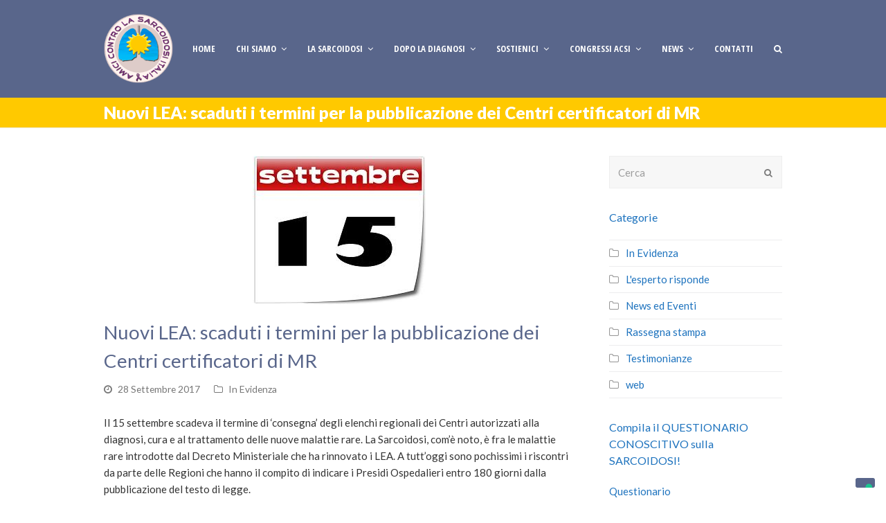

--- FILE ---
content_type: text/html; charset=UTF-8
request_url: https://www.sarcoidosi.org/pubblicazione-dei-centri-regionali/
body_size: 16538
content:
<!DOCTYPE html>
<html lang="it-IT" itemscope itemtype="http://schema.org/WebPage">
<head>
<meta charset="UTF-8">
<link rel="profile" href="http://gmpg.org/xfn/11">
<meta name='robots' content='index, follow, max-image-preview:large, max-snippet:-1, max-video-preview:-1' />
<meta name="viewport" content="width=device-width, initial-scale=1">
<meta name="generator" content="Total WordPress Theme 4.7" />
<meta http-equiv="X-UA-Compatible" content="IE=edge" />

	<!-- This site is optimized with the Yoast SEO plugin v24.1 - https://yoast.com/wordpress/plugins/seo/ -->
	<title>Nuovi LEA: decorsi i termini di pubblicazione di Centri certificatori di MR</title>
	<meta name="description" content="ACSI dedica una pagina alle le liste dei centri regionali per il riconoscimento della Sarcoidosi come Malattia Rara e per l&#039;esenzione dalla spesa" />
	<link rel="canonical" href="http://www.sarcoidosi.org/pubblicazione-dei-centri-regionali/" />
	<meta property="og:locale" content="it_IT" />
	<meta property="og:type" content="article" />
	<meta property="og:title" content="Nuovi LEA: decorsi i termini di pubblicazione di Centri certificatori di MR" />
	<meta property="og:description" content="ACSI dedica una pagina alle le liste dei centri regionali per il riconoscimento della Sarcoidosi come Malattia Rara e per l&#039;esenzione dalla spesa" />
	<meta property="og:url" content="http://www.sarcoidosi.org/pubblicazione-dei-centri-regionali/" />
	<meta property="og:site_name" content="Amici contro la Sarcoidosi Italia APS - ETS" />
	<meta property="article:published_time" content="2017-09-28T20:17:01+00:00" />
	<meta property="article:modified_time" content="2017-09-29T14:03:41+00:00" />
	<meta property="og:image" content="http://www.sarcoidosi.org/wp-content/uploads/2017/09/calendario_15settembre.jpg" />
	<meta property="og:image:width" content="250" />
	<meta property="og:image:height" content="214" />
	<meta property="og:image:type" content="image/jpeg" />
	<meta name="author" content="segreteria" />
	<meta name="twitter:card" content="summary_large_image" />
	<meta name="twitter:label1" content="Scritto da" />
	<meta name="twitter:data1" content="segreteria" />
	<meta name="twitter:label2" content="Tempo di lettura stimato" />
	<meta name="twitter:data2" content="1 minuto" />
	<script type="application/ld+json" class="yoast-schema-graph">{"@context":"https://schema.org","@graph":[{"@type":"Article","@id":"http://www.sarcoidosi.org/pubblicazione-dei-centri-regionali/#article","isPartOf":{"@id":"http://www.sarcoidosi.org/pubblicazione-dei-centri-regionali/"},"author":{"name":"segreteria","@id":"https://www.sarcoidosi.org/#/schema/person/782133bd52539100cfa15438d887d4e6"},"headline":"Nuovi LEA: scaduti i termini per la pubblicazione dei Centri certificatori di MR","datePublished":"2017-09-28T20:17:01+00:00","dateModified":"2017-09-29T14:03:41+00:00","mainEntityOfPage":{"@id":"http://www.sarcoidosi.org/pubblicazione-dei-centri-regionali/"},"wordCount":132,"publisher":{"@id":"https://www.sarcoidosi.org/#organization"},"image":{"@id":"http://www.sarcoidosi.org/pubblicazione-dei-centri-regionali/#primaryimage"},"thumbnailUrl":"https://www.sarcoidosi.org/wp-content/uploads/2017/09/calendario_15settembre.jpg","articleSection":["In Evidenza"],"inLanguage":"it-IT"},{"@type":"WebPage","@id":"http://www.sarcoidosi.org/pubblicazione-dei-centri-regionali/","url":"http://www.sarcoidosi.org/pubblicazione-dei-centri-regionali/","name":"Nuovi LEA: decorsi i termini di pubblicazione di Centri certificatori di MR","isPartOf":{"@id":"https://www.sarcoidosi.org/#website"},"primaryImageOfPage":{"@id":"http://www.sarcoidosi.org/pubblicazione-dei-centri-regionali/#primaryimage"},"image":{"@id":"http://www.sarcoidosi.org/pubblicazione-dei-centri-regionali/#primaryimage"},"thumbnailUrl":"https://www.sarcoidosi.org/wp-content/uploads/2017/09/calendario_15settembre.jpg","datePublished":"2017-09-28T20:17:01+00:00","dateModified":"2017-09-29T14:03:41+00:00","description":"ACSI dedica una pagina alle le liste dei centri regionali per il riconoscimento della Sarcoidosi come Malattia Rara e per l'esenzione dalla spesa","breadcrumb":{"@id":"http://www.sarcoidosi.org/pubblicazione-dei-centri-regionali/#breadcrumb"},"inLanguage":"it-IT","potentialAction":[{"@type":"ReadAction","target":["http://www.sarcoidosi.org/pubblicazione-dei-centri-regionali/"]}]},{"@type":"ImageObject","inLanguage":"it-IT","@id":"http://www.sarcoidosi.org/pubblicazione-dei-centri-regionali/#primaryimage","url":"https://www.sarcoidosi.org/wp-content/uploads/2017/09/calendario_15settembre.jpg","contentUrl":"https://www.sarcoidosi.org/wp-content/uploads/2017/09/calendario_15settembre.jpg","width":250,"height":214,"caption":"Scadenza nuovi LEA"},{"@type":"BreadcrumbList","@id":"http://www.sarcoidosi.org/pubblicazione-dei-centri-regionali/#breadcrumb","itemListElement":[{"@type":"ListItem","position":1,"name":"Home","item":"https://www.sarcoidosi.org/"},{"@type":"ListItem","position":2,"name":"Nuovi LEA: scaduti i&hellip;"}]},{"@type":"WebSite","@id":"https://www.sarcoidosi.org/#website","url":"https://www.sarcoidosi.org/","name":"Amici contro la Sarcoidosi Italia APS - ETS","description":"Chi desidera vedere l&#039;arcobaleno, deve imparare ad amare la pioggia.","publisher":{"@id":"https://www.sarcoidosi.org/#organization"},"potentialAction":[{"@type":"SearchAction","target":{"@type":"EntryPoint","urlTemplate":"https://www.sarcoidosi.org/?s={search_term_string}"},"query-input":{"@type":"PropertyValueSpecification","valueRequired":true,"valueName":"search_term_string"}}],"inLanguage":"it-IT"},{"@type":"Organization","@id":"https://www.sarcoidosi.org/#organization","name":"Amici contro la Sarcoidosi Italia APS - ETS","url":"https://www.sarcoidosi.org/","logo":{"@type":"ImageObject","inLanguage":"it-IT","@id":"https://www.sarcoidosi.org/#/schema/logo/image/","url":"https://www.sarcoidosi.org/wp-content/uploads/2015/05/logo_ACSI_150v2.png","contentUrl":"https://www.sarcoidosi.org/wp-content/uploads/2015/05/logo_ACSI_150v2.png","width":150,"height":150,"caption":"Amici contro la Sarcoidosi Italia APS - ETS"},"image":{"@id":"https://www.sarcoidosi.org/#/schema/logo/image/"}},{"@type":"Person","@id":"https://www.sarcoidosi.org/#/schema/person/782133bd52539100cfa15438d887d4e6","name":"segreteria","image":{"@type":"ImageObject","inLanguage":"it-IT","@id":"https://www.sarcoidosi.org/#/schema/person/image/","url":"https://secure.gravatar.com/avatar/f3a4f5714b2744a45ef682ee4b7ad4c5?s=96&d=mm&r=g","contentUrl":"https://secure.gravatar.com/avatar/f3a4f5714b2744a45ef682ee4b7ad4c5?s=96&d=mm&r=g","caption":"segreteria"},"url":"https://www.sarcoidosi.org/author/segreteria/"}]}</script>
	<!-- / Yoast SEO plugin. -->


<link rel='dns-prefetch' href='//cdn.iubenda.com' />
<link rel='dns-prefetch' href='//fonts.googleapis.com' />
<link rel="alternate" type="application/rss+xml" title="Amici contro la Sarcoidosi Italia APS - ETS &raquo; Feed" href="https://www.sarcoidosi.org/feed/" />
<link rel="alternate" type="application/rss+xml" title="Amici contro la Sarcoidosi Italia APS - ETS &raquo; Feed dei commenti" href="https://www.sarcoidosi.org/comments/feed/" />
<link rel='stylesheet' id='ultimate-tables-style-css' href='https://www.sarcoidosi.org/wp-content/plugins/ultimate-tables/css/ultimate-tables.css?ver=6.5.7' type='text/css' media='all' />
<link rel='stylesheet' id='ultimate-datatables-style-css' href='https://www.sarcoidosi.org/wp-content/plugins/ultimate-tables/css/jquery.dataTables.css?ver=6.5.7' type='text/css' media='all' />
<link rel='stylesheet' id='js_composer_front-css' href='https://www.sarcoidosi.org/wp-content/plugins/js_composer/assets/css/js_composer.min.css?ver=5.5.1' type='text/css' media='all' />
<link rel='stylesheet' id='wp-block-library-css' href='https://www.sarcoidosi.org/wp-includes/css/dist/block-library/style.min.css?ver=6.5.7' type='text/css' media='all' />
<style id='classic-theme-styles-inline-css' type='text/css'>
/*! This file is auto-generated */
.wp-block-button__link{color:#fff;background-color:#32373c;border-radius:9999px;box-shadow:none;text-decoration:none;padding:calc(.667em + 2px) calc(1.333em + 2px);font-size:1.125em}.wp-block-file__button{background:#32373c;color:#fff;text-decoration:none}
</style>
<style id='global-styles-inline-css' type='text/css'>
body{--wp--preset--color--black: #000000;--wp--preset--color--cyan-bluish-gray: #abb8c3;--wp--preset--color--white: #ffffff;--wp--preset--color--pale-pink: #f78da7;--wp--preset--color--vivid-red: #cf2e2e;--wp--preset--color--luminous-vivid-orange: #ff6900;--wp--preset--color--luminous-vivid-amber: #fcb900;--wp--preset--color--light-green-cyan: #7bdcb5;--wp--preset--color--vivid-green-cyan: #00d084;--wp--preset--color--pale-cyan-blue: #8ed1fc;--wp--preset--color--vivid-cyan-blue: #0693e3;--wp--preset--color--vivid-purple: #9b51e0;--wp--preset--gradient--vivid-cyan-blue-to-vivid-purple: linear-gradient(135deg,rgba(6,147,227,1) 0%,rgb(155,81,224) 100%);--wp--preset--gradient--light-green-cyan-to-vivid-green-cyan: linear-gradient(135deg,rgb(122,220,180) 0%,rgb(0,208,130) 100%);--wp--preset--gradient--luminous-vivid-amber-to-luminous-vivid-orange: linear-gradient(135deg,rgba(252,185,0,1) 0%,rgba(255,105,0,1) 100%);--wp--preset--gradient--luminous-vivid-orange-to-vivid-red: linear-gradient(135deg,rgba(255,105,0,1) 0%,rgb(207,46,46) 100%);--wp--preset--gradient--very-light-gray-to-cyan-bluish-gray: linear-gradient(135deg,rgb(238,238,238) 0%,rgb(169,184,195) 100%);--wp--preset--gradient--cool-to-warm-spectrum: linear-gradient(135deg,rgb(74,234,220) 0%,rgb(151,120,209) 20%,rgb(207,42,186) 40%,rgb(238,44,130) 60%,rgb(251,105,98) 80%,rgb(254,248,76) 100%);--wp--preset--gradient--blush-light-purple: linear-gradient(135deg,rgb(255,206,236) 0%,rgb(152,150,240) 100%);--wp--preset--gradient--blush-bordeaux: linear-gradient(135deg,rgb(254,205,165) 0%,rgb(254,45,45) 50%,rgb(107,0,62) 100%);--wp--preset--gradient--luminous-dusk: linear-gradient(135deg,rgb(255,203,112) 0%,rgb(199,81,192) 50%,rgb(65,88,208) 100%);--wp--preset--gradient--pale-ocean: linear-gradient(135deg,rgb(255,245,203) 0%,rgb(182,227,212) 50%,rgb(51,167,181) 100%);--wp--preset--gradient--electric-grass: linear-gradient(135deg,rgb(202,248,128) 0%,rgb(113,206,126) 100%);--wp--preset--gradient--midnight: linear-gradient(135deg,rgb(2,3,129) 0%,rgb(40,116,252) 100%);--wp--preset--font-size--small: 13px;--wp--preset--font-size--medium: 20px;--wp--preset--font-size--large: 36px;--wp--preset--font-size--x-large: 42px;--wp--preset--spacing--20: 0.44rem;--wp--preset--spacing--30: 0.67rem;--wp--preset--spacing--40: 1rem;--wp--preset--spacing--50: 1.5rem;--wp--preset--spacing--60: 2.25rem;--wp--preset--spacing--70: 3.38rem;--wp--preset--spacing--80: 5.06rem;--wp--preset--shadow--natural: 6px 6px 9px rgba(0, 0, 0, 0.2);--wp--preset--shadow--deep: 12px 12px 50px rgba(0, 0, 0, 0.4);--wp--preset--shadow--sharp: 6px 6px 0px rgba(0, 0, 0, 0.2);--wp--preset--shadow--outlined: 6px 6px 0px -3px rgba(255, 255, 255, 1), 6px 6px rgba(0, 0, 0, 1);--wp--preset--shadow--crisp: 6px 6px 0px rgba(0, 0, 0, 1);}:where(.is-layout-flex){gap: 0.5em;}:where(.is-layout-grid){gap: 0.5em;}body .is-layout-flex{display: flex;}body .is-layout-flex{flex-wrap: wrap;align-items: center;}body .is-layout-flex > *{margin: 0;}body .is-layout-grid{display: grid;}body .is-layout-grid > *{margin: 0;}:where(.wp-block-columns.is-layout-flex){gap: 2em;}:where(.wp-block-columns.is-layout-grid){gap: 2em;}:where(.wp-block-post-template.is-layout-flex){gap: 1.25em;}:where(.wp-block-post-template.is-layout-grid){gap: 1.25em;}.has-black-color{color: var(--wp--preset--color--black) !important;}.has-cyan-bluish-gray-color{color: var(--wp--preset--color--cyan-bluish-gray) !important;}.has-white-color{color: var(--wp--preset--color--white) !important;}.has-pale-pink-color{color: var(--wp--preset--color--pale-pink) !important;}.has-vivid-red-color{color: var(--wp--preset--color--vivid-red) !important;}.has-luminous-vivid-orange-color{color: var(--wp--preset--color--luminous-vivid-orange) !important;}.has-luminous-vivid-amber-color{color: var(--wp--preset--color--luminous-vivid-amber) !important;}.has-light-green-cyan-color{color: var(--wp--preset--color--light-green-cyan) !important;}.has-vivid-green-cyan-color{color: var(--wp--preset--color--vivid-green-cyan) !important;}.has-pale-cyan-blue-color{color: var(--wp--preset--color--pale-cyan-blue) !important;}.has-vivid-cyan-blue-color{color: var(--wp--preset--color--vivid-cyan-blue) !important;}.has-vivid-purple-color{color: var(--wp--preset--color--vivid-purple) !important;}.has-black-background-color{background-color: var(--wp--preset--color--black) !important;}.has-cyan-bluish-gray-background-color{background-color: var(--wp--preset--color--cyan-bluish-gray) !important;}.has-white-background-color{background-color: var(--wp--preset--color--white) !important;}.has-pale-pink-background-color{background-color: var(--wp--preset--color--pale-pink) !important;}.has-vivid-red-background-color{background-color: var(--wp--preset--color--vivid-red) !important;}.has-luminous-vivid-orange-background-color{background-color: var(--wp--preset--color--luminous-vivid-orange) !important;}.has-luminous-vivid-amber-background-color{background-color: var(--wp--preset--color--luminous-vivid-amber) !important;}.has-light-green-cyan-background-color{background-color: var(--wp--preset--color--light-green-cyan) !important;}.has-vivid-green-cyan-background-color{background-color: var(--wp--preset--color--vivid-green-cyan) !important;}.has-pale-cyan-blue-background-color{background-color: var(--wp--preset--color--pale-cyan-blue) !important;}.has-vivid-cyan-blue-background-color{background-color: var(--wp--preset--color--vivid-cyan-blue) !important;}.has-vivid-purple-background-color{background-color: var(--wp--preset--color--vivid-purple) !important;}.has-black-border-color{border-color: var(--wp--preset--color--black) !important;}.has-cyan-bluish-gray-border-color{border-color: var(--wp--preset--color--cyan-bluish-gray) !important;}.has-white-border-color{border-color: var(--wp--preset--color--white) !important;}.has-pale-pink-border-color{border-color: var(--wp--preset--color--pale-pink) !important;}.has-vivid-red-border-color{border-color: var(--wp--preset--color--vivid-red) !important;}.has-luminous-vivid-orange-border-color{border-color: var(--wp--preset--color--luminous-vivid-orange) !important;}.has-luminous-vivid-amber-border-color{border-color: var(--wp--preset--color--luminous-vivid-amber) !important;}.has-light-green-cyan-border-color{border-color: var(--wp--preset--color--light-green-cyan) !important;}.has-vivid-green-cyan-border-color{border-color: var(--wp--preset--color--vivid-green-cyan) !important;}.has-pale-cyan-blue-border-color{border-color: var(--wp--preset--color--pale-cyan-blue) !important;}.has-vivid-cyan-blue-border-color{border-color: var(--wp--preset--color--vivid-cyan-blue) !important;}.has-vivid-purple-border-color{border-color: var(--wp--preset--color--vivid-purple) !important;}.has-vivid-cyan-blue-to-vivid-purple-gradient-background{background: var(--wp--preset--gradient--vivid-cyan-blue-to-vivid-purple) !important;}.has-light-green-cyan-to-vivid-green-cyan-gradient-background{background: var(--wp--preset--gradient--light-green-cyan-to-vivid-green-cyan) !important;}.has-luminous-vivid-amber-to-luminous-vivid-orange-gradient-background{background: var(--wp--preset--gradient--luminous-vivid-amber-to-luminous-vivid-orange) !important;}.has-luminous-vivid-orange-to-vivid-red-gradient-background{background: var(--wp--preset--gradient--luminous-vivid-orange-to-vivid-red) !important;}.has-very-light-gray-to-cyan-bluish-gray-gradient-background{background: var(--wp--preset--gradient--very-light-gray-to-cyan-bluish-gray) !important;}.has-cool-to-warm-spectrum-gradient-background{background: var(--wp--preset--gradient--cool-to-warm-spectrum) !important;}.has-blush-light-purple-gradient-background{background: var(--wp--preset--gradient--blush-light-purple) !important;}.has-blush-bordeaux-gradient-background{background: var(--wp--preset--gradient--blush-bordeaux) !important;}.has-luminous-dusk-gradient-background{background: var(--wp--preset--gradient--luminous-dusk) !important;}.has-pale-ocean-gradient-background{background: var(--wp--preset--gradient--pale-ocean) !important;}.has-electric-grass-gradient-background{background: var(--wp--preset--gradient--electric-grass) !important;}.has-midnight-gradient-background{background: var(--wp--preset--gradient--midnight) !important;}.has-small-font-size{font-size: var(--wp--preset--font-size--small) !important;}.has-medium-font-size{font-size: var(--wp--preset--font-size--medium) !important;}.has-large-font-size{font-size: var(--wp--preset--font-size--large) !important;}.has-x-large-font-size{font-size: var(--wp--preset--font-size--x-large) !important;}
.wp-block-navigation a:where(:not(.wp-element-button)){color: inherit;}
:where(.wp-block-post-template.is-layout-flex){gap: 1.25em;}:where(.wp-block-post-template.is-layout-grid){gap: 1.25em;}
:where(.wp-block-columns.is-layout-flex){gap: 2em;}:where(.wp-block-columns.is-layout-grid){gap: 2em;}
.wp-block-pullquote{font-size: 1.5em;line-height: 1.6;}
</style>
<link rel='stylesheet' id='rs-plugin-settings-css' href='https://www.sarcoidosi.org/wp-content/plugins/revslider/public/assets/css/settings.css?ver=5.4.8' type='text/css' media='all' />
<style id='rs-plugin-settings-inline-css' type='text/css'>
.tp-caption a{color:#ff7302;text-shadow:none;-webkit-transition:all 0.2s ease-out;-moz-transition:all 0.2s ease-out;-o-transition:all 0.2s ease-out;-ms-transition:all 0.2s ease-out}.tp-caption a:hover{color:#ffa902}
</style>
<link rel='stylesheet' id='wpex-style-css' href='https://www.sarcoidosi.org/wp-content/themes/Sarcoidosi/style.css?ver=4.7' type='text/css' media='all' />
<link rel='stylesheet' id='wpex-google-font-lato-css' href='//fonts.googleapis.com/css?family=Lato:100,200,300,400,500,600,700,800,900,100i,200i,300i,400i,500i,600i,700i,800i,900i&#038;subset=latin' type='text/css' media='all' />
<link rel='stylesheet' id='wpex-google-font-open-sans-condensed-css' href='//fonts.googleapis.com/css?family=Open+Sans+Condensed:100,200,300,400,500,600,700,800,900,100i,200i,300i,400i,500i,600i,700i,800i,900i&#038;subset=latin' type='text/css' media='all' />
<link rel='stylesheet' id='wpex-visual-composer-css' href='https://www.sarcoidosi.org/wp-content/themes/Total/assets/css/wpex-visual-composer.css?ver=4.7' type='text/css' media='all' />
<link rel='stylesheet' id='wpex-visual-composer-extend-css' href='https://www.sarcoidosi.org/wp-content/themes/Total/assets/css/wpex-visual-composer-extend.css?ver=4.7' type='text/css' media='all' />
<!--[if IE 8]>
<link rel='stylesheet' id='wpex-ie8-css' href='https://www.sarcoidosi.org/wp-content/themes/Total/assets/css/wpex-ie8.css?ver=4.7' type='text/css' media='all' />
<![endif]-->
<!--[if IE 9]>
<link rel='stylesheet' id='wpex-ie9-css' href='https://www.sarcoidosi.org/wp-content/themes/Total/assets/css/wpex-ie9.css?ver=4.7' type='text/css' media='all' />
<![endif]-->
<link rel='stylesheet' id='wpex-responsive-css' href='https://www.sarcoidosi.org/wp-content/themes/Total/assets/css/wpex-responsive.css?ver=4.7' type='text/css' media='all' />
<link rel='stylesheet' id='um_modal-css' href='https://www.sarcoidosi.org/wp-content/plugins/ultimate-member/assets/css/um-modal.min.css?ver=2.10.2' type='text/css' media='all' />
<link rel='stylesheet' id='um_ui-css' href='https://www.sarcoidosi.org/wp-content/plugins/ultimate-member/assets/libs/jquery-ui/jquery-ui.min.css?ver=1.13.2' type='text/css' media='all' />
<link rel='stylesheet' id='um_tipsy-css' href='https://www.sarcoidosi.org/wp-content/plugins/ultimate-member/assets/libs/tipsy/tipsy.min.css?ver=1.0.0a' type='text/css' media='all' />
<link rel='stylesheet' id='um_raty-css' href='https://www.sarcoidosi.org/wp-content/plugins/ultimate-member/assets/libs/raty/um-raty.min.css?ver=2.6.0' type='text/css' media='all' />
<link rel='stylesheet' id='select2-css' href='https://www.sarcoidosi.org/wp-content/plugins/ultimate-member/assets/libs/select2/select2.min.css?ver=4.0.13' type='text/css' media='all' />
<link rel='stylesheet' id='um_fileupload-css' href='https://www.sarcoidosi.org/wp-content/plugins/ultimate-member/assets/css/um-fileupload.min.css?ver=2.10.2' type='text/css' media='all' />
<link rel='stylesheet' id='um_confirm-css' href='https://www.sarcoidosi.org/wp-content/plugins/ultimate-member/assets/libs/um-confirm/um-confirm.min.css?ver=1.0' type='text/css' media='all' />
<link rel='stylesheet' id='um_datetime-css' href='https://www.sarcoidosi.org/wp-content/plugins/ultimate-member/assets/libs/pickadate/default.min.css?ver=3.6.2' type='text/css' media='all' />
<link rel='stylesheet' id='um_datetime_date-css' href='https://www.sarcoidosi.org/wp-content/plugins/ultimate-member/assets/libs/pickadate/default.date.min.css?ver=3.6.2' type='text/css' media='all' />
<link rel='stylesheet' id='um_datetime_time-css' href='https://www.sarcoidosi.org/wp-content/plugins/ultimate-member/assets/libs/pickadate/default.time.min.css?ver=3.6.2' type='text/css' media='all' />
<link rel='stylesheet' id='um_fonticons_ii-css' href='https://www.sarcoidosi.org/wp-content/plugins/ultimate-member/assets/libs/legacy/fonticons/fonticons-ii.min.css?ver=2.10.2' type='text/css' media='all' />
<link rel='stylesheet' id='um_fonticons_fa-css' href='https://www.sarcoidosi.org/wp-content/plugins/ultimate-member/assets/libs/legacy/fonticons/fonticons-fa.min.css?ver=2.10.2' type='text/css' media='all' />
<link rel='stylesheet' id='um_fontawesome-css' href='https://www.sarcoidosi.org/wp-content/plugins/ultimate-member/assets/css/um-fontawesome.min.css?ver=6.5.2' type='text/css' media='all' />
<link rel='stylesheet' id='um_common-css' href='https://www.sarcoidosi.org/wp-content/plugins/ultimate-member/assets/css/common.min.css?ver=2.10.2' type='text/css' media='all' />
<link rel='stylesheet' id='um_responsive-css' href='https://www.sarcoidosi.org/wp-content/plugins/ultimate-member/assets/css/um-responsive.min.css?ver=2.10.2' type='text/css' media='all' />
<link rel='stylesheet' id='um_styles-css' href='https://www.sarcoidosi.org/wp-content/plugins/ultimate-member/assets/css/um-styles.min.css?ver=2.10.2' type='text/css' media='all' />
<link rel='stylesheet' id='um_crop-css' href='https://www.sarcoidosi.org/wp-content/plugins/ultimate-member/assets/libs/cropper/cropper.min.css?ver=1.6.1' type='text/css' media='all' />
<link rel='stylesheet' id='um_profile-css' href='https://www.sarcoidosi.org/wp-content/plugins/ultimate-member/assets/css/um-profile.min.css?ver=2.10.2' type='text/css' media='all' />
<link rel='stylesheet' id='um_account-css' href='https://www.sarcoidosi.org/wp-content/plugins/ultimate-member/assets/css/um-account.min.css?ver=2.10.2' type='text/css' media='all' />
<link rel='stylesheet' id='um_misc-css' href='https://www.sarcoidosi.org/wp-content/plugins/ultimate-member/assets/css/um-misc.min.css?ver=2.10.2' type='text/css' media='all' />
<link rel='stylesheet' id='um_default_css-css' href='https://www.sarcoidosi.org/wp-content/plugins/ultimate-member/assets/css/um-old-default.min.css?ver=2.10.2' type='text/css' media='all' />
<link rel='stylesheet' id='um_old_css-css' href='https://www.sarcoidosi.org/wp-content/plugins/ultimate-member/../../uploads/ultimatemember/um_old_settings.css?ver=2.0.0' type='text/css' media='all' />
<script type="text/javascript" src="https://www.sarcoidosi.org/wp-includes/js/jquery/jquery.min.js?ver=3.7.1" id="jquery-core-js"></script>
<script type="text/javascript" src="https://www.sarcoidosi.org/wp-includes/js/jquery/jquery-migrate.min.js?ver=3.4.1" id="jquery-migrate-js"></script>

<script  type="text/javascript" class=" _iub_cs_skip" type="text/javascript" id="iubenda-head-inline-scripts-0">
/* <![CDATA[ */
var _iub = _iub || [];
_iub.csConfiguration = {"askConsentAtCookiePolicyUpdate":true,"cookiePolicyInOtherWindow":true,"floatingPreferencesButtonDisplay":"bottom-right","siteId":3451306,"whitelabel":false,"cookiePolicyId":73585399,"lang":"it", "banner":{ "acceptButtonDisplay":true,"closeButtonRejects":true,"customizeButtonDisplay":true,"explicitWithdrawal":true,"listPurposes":true,"logo":null,"position":"float-bottom-center","rejectButtonDisplay":true,"showTitle":false }};
/* ]]> */
</script>
<script  type="text/javascript" charset="UTF-8" async="" class=" _iub_cs_skip" type="text/javascript" src="//cdn.iubenda.com/cs/iubenda_cs.js?ver=3.12.5" id="iubenda-head-scripts-1-js"></script>
<script type="text/javascript" src="https://www.sarcoidosi.org/wp-content/plugins/revslider/public/assets/js/jquery.themepunch.tools.min.js?ver=5.4.8" id="tp-tools-js"></script>
<script type="text/javascript" src="https://www.sarcoidosi.org/wp-content/plugins/revslider/public/assets/js/jquery.themepunch.revolution.min.js?ver=5.4.8" id="revmin-js"></script>
<!--[if lt IE 9]>
<script type="text/javascript" src="https://www.sarcoidosi.org/wp-content/themes/Total/assets/js/dynamic/html5.js?ver=4.7" id="wpex-html5shiv-js"></script>
<![endif]-->
<script type="text/javascript" src="https://www.sarcoidosi.org/wp-content/plugins/ultimate-member/assets/js/um-gdpr.min.js?ver=2.10.2" id="um-gdpr-js"></script>
<link rel="https://api.w.org/" href="https://www.sarcoidosi.org/wp-json/" /><link rel="alternate" type="application/json" href="https://www.sarcoidosi.org/wp-json/wp/v2/posts/2498" /><link rel="EditURI" type="application/rsd+xml" title="RSD" href="https://www.sarcoidosi.org/xmlrpc.php?rsd" />
<meta name="generator" content="WordPress 6.5.7" />
<link rel='shortlink' href='https://www.sarcoidosi.org/?p=2498' />
<link rel="alternate" type="application/json+oembed" href="https://www.sarcoidosi.org/wp-json/oembed/1.0/embed?url=https%3A%2F%2Fwww.sarcoidosi.org%2Fpubblicazione-dei-centri-regionali%2F" />
<link rel="alternate" type="text/xml+oembed" href="https://www.sarcoidosi.org/wp-json/oembed/1.0/embed?url=https%3A%2F%2Fwww.sarcoidosi.org%2Fpubblicazione-dei-centri-regionali%2F&#038;format=xml" />
<!-- <meta name="vfbPro" version="2.5.1" /> -->
<!-- Retina Logo --><script>jQuery(function($){if ( window.devicePixelRatio >= 2 ) {$("#site-logo img.logo-img").attr("src","https://www.sarcoidosi.org/wp-content/uploads/2015/05/logo_ACSI_150v2.png" ).css("max-height","100px");}});</script><!--[if lte IE 9]><link rel="stylesheet" type="text/css" href="https://www.sarcoidosi.org/wp-content/plugins/js_composer/assets/css/vc_lte_ie9.min.css" media="screen"><![endif]--><!-- Global site tag (gtag.js) - Google Analytics -->
<script async src="https://www.googletagmanager.com/gtag/js?id=UA-63756589-1"></script>
<script>
  window.dataLayer = window.dataLayer || [];
  function gtag(){dataLayer.push(arguments);}
  gtag('js', new Date());

  gtag('config', 'UA-63756589-1');
</script>
<noscript><style>body .wpex-vc-row-stretched, body .vc_row-o-full-height { visibility: visible; }</style></noscript><link rel="icon" href="https://www.sarcoidosi.org/wp-content/uploads/2015/04/logo_ACSI_150.png" sizes="32x32" />
<link rel="icon" href="https://www.sarcoidosi.org/wp-content/uploads/2015/04/logo_ACSI_150.png" sizes="192x192" />
<link rel="apple-touch-icon" href="https://www.sarcoidosi.org/wp-content/uploads/2015/04/logo_ACSI_150.png" />
<meta name="msapplication-TileImage" content="https://www.sarcoidosi.org/wp-content/uploads/2015/04/logo_ACSI_150.png" />
<script type="text/javascript">function setREVStartSize(e){									
						try{ e.c=jQuery(e.c);var i=jQuery(window).width(),t=9999,r=0,n=0,l=0,f=0,s=0,h=0;
							if(e.responsiveLevels&&(jQuery.each(e.responsiveLevels,function(e,f){f>i&&(t=r=f,l=e),i>f&&f>r&&(r=f,n=e)}),t>r&&(l=n)),f=e.gridheight[l]||e.gridheight[0]||e.gridheight,s=e.gridwidth[l]||e.gridwidth[0]||e.gridwidth,h=i/s,h=h>1?1:h,f=Math.round(h*f),"fullscreen"==e.sliderLayout){var u=(e.c.width(),jQuery(window).height());if(void 0!=e.fullScreenOffsetContainer){var c=e.fullScreenOffsetContainer.split(",");if (c) jQuery.each(c,function(e,i){u=jQuery(i).length>0?u-jQuery(i).outerHeight(!0):u}),e.fullScreenOffset.split("%").length>1&&void 0!=e.fullScreenOffset&&e.fullScreenOffset.length>0?u-=jQuery(window).height()*parseInt(e.fullScreenOffset,0)/100:void 0!=e.fullScreenOffset&&e.fullScreenOffset.length>0&&(u-=parseInt(e.fullScreenOffset,0))}f=u}else void 0!=e.minHeight&&f<e.minHeight&&(f=e.minHeight);e.c.closest(".rev_slider_wrapper").css({height:f})					
						}catch(d){console.log("Failure at Presize of Slider:"+d)}						
					};</script>
		<style type="text/css" id="wp-custom-css">
			.wpb_column{margin-bottom:40px}.background-image-page-header .page-subheading{margin-top:0}h1.testata{background-color:#ffc900;color:#fff;padding-top:5px;padding-bottom:5px;padding-left:15px;padding-right:5px;margin-top:25px;margin-bottom:15px}h2.testata{background-color:#ffc900;color:#fff;padding-top:5px;padding-bottom:5px;padding-left:15px;padding-right:5px;margin-top:25px;margin-bottom:15px}h3.testata{background-color:#ffc900;color:#fff;padding-top:5px;padding-bottom:5px;padding-left:15px;padding-right:5px;margin-top:25px;margin-bottom:15px}.vc_toggle_title{background-color:#cfd8dc;padding-top:5px;padding-bottom:5px;padding-left:25px;padding-right:5px;border-radius:0 10px 0 0}h2.faq{color:#1a237e;font-size:14px}.vc_toggle_icon{margin-left:5px}// Default .vc_toggle_default{// back compatibility related to toggle FAQ @border:1px solid #acacac;@background:#bababa;.vc_toggle_icon{background:@background;border:@border;.box-sizing(border-box);.translate(0,-50%);&::before,&::after{content:'';display:block;left:50%;position:absolute;top:50%;.box-sizing(border-box);.translate(-50%,-50%);background:#bababa}&::before{border:@border}}&.vc_toggle_active{.vc_toggle_icon{&::before,&::after{.vc-toggle-hidden()}}}}.congresso-nazionale{background-color:#d27e44;border-radius:5px}#text-2 p{display:flex}		</style>
		<noscript><style type="text/css"> .wpb_animate_when_almost_visible { opacity: 1; }</style></noscript><style type="text/css" data-type="wpex-css" id="wpex-css">/*ACCENT COLOR*/.wpex-carousel-woocommerce .wpex-carousel-entry-details,a,.wpex-accent-color,.main-navigation .dropdown-menu a:hover,.main-navigation .dropdown-menu >.current-menu-item >a,.main-navigation .dropdown-menu >.current-menu-parent >a,h1 a:hover,h2 a:hover,a:hover h2,h3 a:hover,h4 a:hover,h5 a:hover,h6 a:hover,.entry-title a:hover,.modern-menu-widget a:hover,.theme-button.outline,.theme-button.clean{color:#ffc900}.vcex-skillbar-bar,.vcex-icon-box.style-five.link-wrap:hover,.vcex-icon-box.style-four.link-wrap:hover,.vcex-recent-news-date span.month,.vcex-pricing.featured .vcex-pricing-header,.vcex-testimonials-fullslider .sp-button:hover,.vcex-testimonials-fullslider .sp-selected-button,.vcex-social-links a:hover,.vcex-testimonials-fullslider.light-skin .sp-button:hover,.vcex-testimonials-fullslider.light-skin .sp-selected-button,.vcex-divider-dots span,.vcex-testimonials-fullslider .sp-button.sp-selected-button,.vcex-testimonials-fullslider .sp-button:hover,.wpex-accent-bg,.post-edit a,.background-highlight,input[type="submit"],.theme-button,button,.theme-button.outline:hover,.active .theme-button,.theme-button.active,#main .tagcloud a:hover,.post-tags a:hover,.wpex-carousel .owl-dot.active,.wpex-carousel .owl-prev,.wpex-carousel .owl-next,body #header-two-search #header-two-search-submit,#site-navigation .menu-button >a >span.link-inner,.modern-menu-widget li.current-menu-item a,#sidebar .widget_nav_menu .current-menu-item >a,.widget_nav_menu_accordion .widget_nav_menu .current-menu-item >a,#wp-calendar caption,#wp-calendar tbody td:hover a,.navbar-style-six .dropdown-menu >.current-menu-item >a,.navbar-style-six .dropdown-menu >.current-menu-parent >a,#wpex-sfb-l,#wpex-sfb-r,#wpex-sfb-t,#wpex-sfb-b,#site-scroll-top:hover{background-color:#ffc900}.vcex-heading-bottom-border-w-color .vcex-heading-inner{border-bottom-color:#ffc900}.wpb_tabs.tab-style-alternative-two .wpb_tabs_nav li.ui-tabs-active a{border-bottom-color:#ffc900}.theme-button.outline{border-color:#ffc900}#searchform-dropdown{border-color:#ffc900}.toggle-bar-btn:hover{border-top-color:#ffc900;border-right-color:#ffc900}body #site-navigation-wrap.nav-dropdown-top-border .dropdown-menu >li >ul{border-top-color:#ffc900}.theme-heading.border-w-color span.text{border-bottom-color:#ffc900}/*ACCENT HOVER COLOR*/.post-edit a:hover,.theme-button:hover,input[type="submit"]:hover,button:hover,.wpex-carousel .owl-prev:hover,.wpex-carousel .owl-next:hover,#site-navigation .menu-button >a >span.link-inner:hover{background-color:#ffc900}/*BORDER COLOR*/.theme-heading span.text:after,#comments .comment-body,.centered-minimal-page-header,.theme-heading.border-w-color,#top-bar-wrap,.blog-entry.large-image-entry-style,.blog-entry.grid-entry-style .blog-entry-inner,.entries.left-thumbs .blog-entry.thumbnail-entry-style,.cpt-entry.span_1_of_1,ul .page-numbers a,a.page-numbers,span.page-numbers,.post-pagination,#main .wpex-widget-recent-posts-li:first-child,#main .widget_categories li:first-child,#main .widget_recent_entries li:first-child,#main .widget_archive li:first-child,#main .widget_recent_comments li:first-child,#main .widget_product_categories li:first-child,#main .widget_layered_nav li:first-child,#main .widget-recent-posts-icons li:first-child,#main .site-footer .widget_nav_menu li:first-child,#main .wpex-widget-recent-posts-li,#main .widget_categories li,#main .widget_recent_entries li,#main .widget_archive li,#main .widget_recent_comments li,#main .widget_product_categories li,#main .widget_layered_nav li,#main .widget-recent-posts-icons li,#main .site-footer .widget_nav_menu li,.modern-menu-widget,.modern-menu-widget li,.modern-menu-widget li ul,#sidebar .widget_nav_menu a,#sidebar .widget_nav_menu ul >li:first-child >a,.widget_nav_menu_accordion .widget_nav_menu a,.widget_nav_menu_accordion .widget_nav_menu ul >li:first-child >a,.vcex-divider-solid,.vcex-blog-entry-details,.theme-button.minimal-border,.vcex-login-form,.vcex-recent-news-entry{border-color:#ededee}/*TYPOGRAPHY*/body{font-family:"Lato";font-size:15px;color:#333333}#site-navigation .dropdown-menu a{font-family:"Open Sans Condensed";font-weight:600;font-size:13px;text-transform:uppercase}#site-navigation .dropdown-menu ul a{font-size:14px}.page-header .page-header-title{font-family:"Lato";font-weight:800;font-style:normal}h1,h2,h3,h4,h5,h6,.theme-heading,.page-header-title,.heading-typography,.widget-title,.wpex-widget-recent-posts-title,.comment-reply-title,.vcex-heading,.entry-title,.sidebar-box .widget-title,.search-entry h2{font-family:"Lato";color:#59668b}.theme-heading{color:#59668b}.sidebar-box .widget-title{font-weight:400}.entry h1{color:#59668b}.entry h2{font-family:"Lato";font-weight:600;color:#59668b}.entry h3{font-family:"Lato";color:#59668b}.entry h4{color:#59668b}.footer-widget .widget-title{font-weight:700;font-size:16px}/*Mobile Menu Breakpoint*/body.wpex-mobile-toggle-menu-icon_buttons #site-header-inner.container{padding-right:0}body.has-mobile-menu #site-navigation-wrap,body.has-mobile-menu .hide-at-mm-breakpoint{display:block}body.has-mobile-menu .wpex-mobile-menu-toggle,body.has-mobile-menu .show-at-mm-breakpoint{display:none}@media only screen and (max-width:900px){body.has-mobile-menu #site-navigation-wrap,body.has-mobile-menu .wpex-hide-at-mm-breakpoint{display:none}body.has-mobile-menu .wpex-mobile-menu-toggle,body.has-mobile-menu .wpex-show-at-mm-breakpoint{display:block}body.wpex-mobile-toggle-menu-icon_buttons #site-logo{height:100%;float:left;max-width:75%;text-align:left}body.wpex-mobile-toggle-menu-icon_buttons.rtl #site-logo{float:right;text-align:right}#site-header.wpex-header-two-flex-v #site-header-inner{display:block}.header-two-aside{float:none;clear:both;padding-top:20px;text-align:left}}/*ADVANCED STYLING CSS*/.is-sticky #site-header{border-color:transparent}#mobile-menu .wpex-bars>span,#mobile-menu .wpex-bars>span::before,#mobile-menu .wpex-bars>span::after{background-color:#ffffff}#mobile-menu a:hover .wpex-bars>span,#mobile-menu a:hover .wpex-bars>span::before,#mobile-menu a:hover .wpex-bars>span::after{background-color:#ffffff}/*CUSTOMIZER STYLING*/@media only screen and (min-width:960px){body.has-sidebar .content-area{width:680px}}@media only screen and (min-width:960px){body.has-sidebar .content-area{max-width:680px}}@media only screen and (min-width:960px){#sidebar{width:250px}}@media only screen and (min-width:960px){#sidebar{max-width:250px}}@media only screen and (min-width:960px) and (max-width:1280px){.full-width-main-layout .container,.full-width-main-layout .vc_row-fluid.container,.boxed-main-layout #wrap{width:980px}}@media only screen and (min-width:960px) and (max-width:1280px){.full-width-main-layout .container,.full-width-main-layout .vc_row-fluid.container,.boxed-main-layout #wrap{max-width:980px}}@media only screen and (min-width:960px) and (max-width:1280px){body.has-sidebar .content-area{width:680px}}@media only screen and (min-width:960px) and (max-width:1280px){body.has-sidebar .content-area{max-width:680px}}@media only screen and (min-width:960px) and (max-width:1280px){#sidebar{width:250px}}@media only screen and (min-width:960px) and (max-width:1280px){#sidebar{max-width:250px}}@media only screen and (min-width:768px) and (max-width:959px){.full-width-main-layout .container,.full-width-main-layout .vc_row-fluid.container,.boxed-main-layout #wrap{width:700px!important}}@media only screen and (min-width:768px) and (max-width:959px){.full-width-main-layout .container,.full-width-main-layout .vc_row-fluid.container,.boxed-main-layout #wrap{max-width:700px!important}}@media only screen and (min-width:768px) and (max-width:959px){body.has-sidebar .content-area{width:100%}}@media only screen and (min-width:768px) and (max-width:959px){body.has-sidebar .content-area{max-width:100%}}@media only screen and (min-width:768px) and (max-width:959px){#sidebar{width:100%}}@media only screen and (min-width:768px) and (max-width:959px){#sidebar{max-width:100%}}@media only screen and (max-width:767px){.container{width:90%!important}}@media only screen and (max-width:767px){.container{max-width:90%!important}}@media only screen and (min-width:480px) and (max-width:767px){.container{width:90%!important}}@media only screen and (min-width:480px) and (max-width:767px){.container{max-width:90%!important}}@media only screen and (min-width:960px){#site-logo img{max-width:100px}}.site-breadcrumbs{color:#ffffff}.site-breadcrumbs a{color:#ffffff}.site-breadcrumbs a:hover{color:#ffffff}.page-header.wpex-supports-mods{padding-top:5px;padding-bottom:5px;background-color:#ffc900;border-top-color:#59668b;border-bottom-color:#ededee}.page-header.wpex-supports-mods .page-header-title{color:#ffffff}#site-scroll-top{color:#ffffff;background-color:#ffc900;border-color:#ffc900}#site-scroll-top:hover{color:#ffffff;background-color:#59668b;border-color:#59668b}label,#comments #commentform label{color:#333333}.site-content input[type="date"],.site-content input[type="time"],.site-content input[type="datetime-local"],.site-content input[type="week"],.site-content input[type="month"],.site-content input[type="text"],.site-content input[type="email"],.site-content input[type="url"],.site-content input[type="password"],.site-content input[type="search"],.site-content input[type="tel"],.site-content input[type="number"],.site-content textarea{background-color:#59668b;border-color:#ededee;color:#ffffff}a,h1 a:hover,h2 a:hover,h3 a:hover,h4 a:hover,h5 a:hover,h6 a:hover,.entry-title a:hover,.woocommerce .woocommerce-error a.button,.woocommerce .woocommerce-info a.button,.woocommerce .woocommerce-message a.button{color:#59668b}a:hover{color:#333333}.theme-button,input[type="submit"],button,#site-navigation .menu-button >a >span.link-inner{border-radius:5;color:#ffffff;background:#59668b}.theme-button:hover,input[type="submit"]:hover,button:hover,#site-navigation .menu-button >a:hover >span.link-inner{color:#333333;background:#ffffff}.full-width-main-layout .container,.full-width-main-layout .vc_row-fluid.container,.boxed-main-layout #wrap{width:980px}#top-bar-wrap{background-color:#1e73be}.wpex-top-bar-sticky{background-color:#1e73be}#site-header #site-header-inner{padding-top:20px}#site-header.overlay-header #site-header-inner{padding-top:20px;padding-bottom:20px}#site-header-inner{padding-bottom:20px}#site-header{background-color:#59668b}#site-header-sticky-wrapper{background-color:#59668b}#site-header-sticky-wrapper.is-sticky #site-header{background-color:#59668b}.footer-has-reveal #site-header{background-color:#59668b}#searchform-header-replace{background-color:#59668b}body.wpex-has-vertical-header #site-header{background-color:#59668b}#site-logo a.site-logo-text:hover{color:#a5a5a5}.wpex-sticky-header-holder.is-sticky #site-header{opacity:0.95}#site-navigation .dropdown-menu >li >a{color:#ffffff}#site-navigation .dropdown-menu >li >a:hover,#site-navigation .dropdown-menu >li.sfHover >a{color:#ffffff}#site-navigation .dropdown-menu >.current-menu-item >a,#site-navigation .dropdown-menu >.current-menu-parent >a{color:#ffffff}#site-navigation .dropdown-menu >li >a:hover >span.link-inner,#site-navigation .dropdown-menu >li.sfHover >a >span.link-inner{background-color:#ffc900}#site-navigation .dropdown-menu >.current-menu-item >a >span.link-inner,#site-navigation .dropdown-menu >.current-menu-parent >a >span.link-inner{background-color:#ffc900}#site-header #site-navigation .dropdown-menu ul{background-color:#ffc900;border-color:#ffc900}.wpex-dropdowns-caret .dropdown-menu ul:after{border-bottom-color:#ffc900}.wpex-dropdowns-caret .dropdown-menu ul:before{border-bottom-color:#ffc900}#site-header #site-navigation .dropdown-menu ul li{border-color:#ffc900}#site-header #site-navigation .dropdown-menu ul li a{border-color:#ffc900}#site-header #site-navigation .dropdown-menu ul >li >a{color:#ffffff}#site-header #site-navigation .dropdown-menu ul >li >a:hover{color:#ffffff;background-color:#59668b}#site-header #site-navigation .dropdown-menu ul >.current-menu-item >a{color:#333333}#site-header #site-navigation .sf-menu >li.megamenu >ul.sub-menu >.menu-item-has-children >a{color:#ffc900}#searchform-dropdown{border-top-color:#ffffff}#mobile-menu a{color:#ffffff}#mobile-menu a:hover{color:#ffffff}#sidr-main{background-color:#ffc900}#sidr-main,.sidr-class-wpex-close{color:#ffffff}.sidr a:hover,.sidr-class-menu-item-has-children.active >a{color:#333333}#sidebar{padding:0 0 0 0;color:#333333}#sidebar p{color:#333333}.widget-recent-posts-icons li .fa{color:#333333}#sidebar li{border-color:#1e73be}#sidebar #wp-calendar thead th{border-color:#1e73be}#sidebar #wp-calendar tbody td{border-color:#1e73be}#sidebar a{color:#1e73be}#sidebar a:hover{color:#333333}#sidebar .widget-title{color:#1e73be}#footer-callout-wrap{background-color:#ffc900;color:#333333}#footer-callout .theme-button{border-radius:10!important;background:#1e73be}#footer-callout .theme-button:hover{background:#333333}#footer{background-color:#ffc900;color:#333333}#footer p{color:#333333}#footer li a:before{color:#333333}#footer .widget-recent-posts-icons li .fa{color:#333333}#footer strong{color:#333333}#footer li{border-color:#333333}#footer #wp-calendar thead th{border-color:#333333}#footer #wp-calendar tbody td{border-color:#333333}#footer a{color:#59668b}#footer a:hover{color:#ffffff}.footer-widget .widget-title{color:#333333}#footer-bottom{background:#59668b;color:#ffffff}#footer-bottom p{color:#ffffff}#footer-bottom a{color:#ffc900}#footer-bottom a:hover{color:#ffffff}.vc_column-inner{margin-bottom:25px}body .wpb_tabs.tab-style-alternative-two .wpb_tabs_nav li.ui-tabs-active a{border-color:#bdbdbd}.wpex-carousel .owl-prev{background-color:#ffc900}.wpex-carousel .owl-next{background-color:#ffc900}.wpex-carousel .owl-prev:hover{background-color:#ffc900}.wpex-carousel .owl-next:hover{background-color:#ffc900}.vcex-filter-links a.theme-button.minimal-border:hover{color:#ffc900;background-color:#ffffff;border-color:#ffffff}.vcex-filter-links li.active a.theme-button.minimal-border{color:#ffc900;background-color:#ffffff;border-color:#ffffff}.vcex-recent-news-date span.month{background-color:#ffffff;color:#ffc900}</style></head>

<body class="post-template-default single single-post postid-2498 single-format-standard wp-custom-logo wpex-theme wpex-responsive full-width-main-layout no-composer wpex-live-site content-right-sidebar has-sidebar post-in-category-in-evidenza sidebar-widget-icons hasnt-overlay-header footer-has-reveal wpex-has-fixed-footer smooth-fonts wpex-mobile-toggle-menu-icon_buttons has-mobile-menu wpex-share-p-horizontal wpb-js-composer js-comp-ver-5.5.1 vc_responsive">

	
<a href="#content" class="skip-to-content">skip to Main Content</a><span data-ls_id="#site_top"></span>
	<div id="outer-wrap" class="clr">

		
		<div id="wrap" class="clr">

			

<header id="site-header" class="header-one fixed-scroll custom-bg dyn-styles clr" itemscope="itemscope" itemtype="http://schema.org/WPHeader">

	
	<div id="site-header-inner" class="container clr">

		
<div id="site-logo" class="site-branding clr header-one-logo">
	<div id="site-logo-inner" class="clr"><a href="https://www.sarcoidosi.org/" rel="home" class="main-logo"><img src="https://www.sarcoidosi.org/wp-content/uploads/2015/05/logo_ACSI_150v2.png" alt="Amici contro la Sarcoidosi Italia APS - ETS" class="logo-img" data-no-retina="data-no-retina" height="100" /></a></div>
</div>
	
	<div id="site-navigation-wrap" class="navbar-style-one wpex-dropdowns-caret clr">

		<nav id="site-navigation" class="navigation main-navigation clr" itemscope="itemscope" itemtype="http://schema.org/SiteNavigationElement" aria-label="Main menu">

			
				<ul id="menu-menu-principale" class="dropdown-menu sf-menu"><li id="menu-item-12" class="menu-item menu-item-type-post_type menu-item-object-page menu-item-home menu-item-12"><a href="https://www.sarcoidosi.org/"><span class="link-inner">Home</span></a></li>
<li id="menu-item-3025" class="menu-item menu-item-type-custom menu-item-object-custom menu-item-has-children dropdown menu-item-3025"><a><span class="link-inner">Chi siamo <span class="nav-arrow top-level fa fa-angle-down"></span></span></a>
<ul class="sub-menu">
	<li id="menu-item-3026" class="menu-item menu-item-type-post_type menu-item-object-page menu-item-3026"><a href="https://www.sarcoidosi.org/chi-siamo/"><span class="link-inner">Chi siamo</span></a></li>
	<li id="menu-item-72" class="menu-item menu-item-type-post_type menu-item-object-page menu-item-72"><a href="https://www.sarcoidosi.org/chi-siamo/storia/"><span class="link-inner">Storia</span></a></li>
	<li id="menu-item-68" class="menu-item menu-item-type-post_type menu-item-object-page menu-item-68"><a href="https://www.sarcoidosi.org/chi-siamo/organizzazione/"><span class="link-inner">Organizzazione</span></a></li>
	<li id="menu-item-71" class="menu-item menu-item-type-post_type menu-item-object-page menu-item-71"><a href="https://www.sarcoidosi.org/chi-siamo/statuto/"><span class="link-inner">Statuto</span></a></li>
	<li id="menu-item-70" class="menu-item menu-item-type-post_type menu-item-object-page menu-item-70"><a href="https://www.sarcoidosi.org/chi-siamo/sedi/"><span class="link-inner">Sedi</span></a></li>
	<li id="menu-item-67" class="menu-item menu-item-type-post_type menu-item-object-page menu-item-67"><a href="https://www.sarcoidosi.org/chi-siamo/bilancio-annuale/"><span class="link-inner">Bilancio annuale</span></a></li>
	<li id="menu-item-1336" class="menu-item menu-item-type-custom menu-item-object-custom menu-item-1336"><a target="_blank" rel="noopener" href="https://www.flickr.com/photos/132639207@N02/"><span class="link-inner">Foto</span></a></li>
</ul>
</li>
<li id="menu-item-6808" class="menu-item menu-item-type-custom menu-item-object-custom menu-item-has-children dropdown menu-item-6808"><a><span class="link-inner">La Sarcoidosi <span class="nav-arrow top-level fa fa-angle-down"></span></span></a>
<ul class="sub-menu">
	<li id="menu-item-3023" class="menu-item menu-item-type-post_type menu-item-object-page menu-item-3023"><a href="https://www.sarcoidosi.org/cose-la-sarcoidosi/"><span class="link-inner">Cos’è la Sarcoidosi</span></a></li>
	<li id="menu-item-42" class="menu-item menu-item-type-post_type menu-item-object-page menu-item-42"><a href="https://www.sarcoidosi.org/organi-colpiti/"><span class="link-inner">Quali organi possono essere colpiti</span></a></li>
	<li id="menu-item-5747" class="menu-item menu-item-type-post_type menu-item-object-page menu-item-5747"><a href="https://www.sarcoidosi.org/la-diagnosi/"><span class="link-inner">La diagnosi della Sarcoidosi</span></a></li>
	<li id="menu-item-5756" class="menu-item menu-item-type-post_type menu-item-object-page menu-item-5756"><a href="https://www.sarcoidosi.org/il-trattamento/"><span class="link-inner">Il trattamento della Sarcoidosi</span></a></li>
	<li id="menu-item-5760" class="menu-item menu-item-type-post_type menu-item-object-page menu-item-5760"><a href="https://www.sarcoidosi.org/la-fatigue-nella-sarcoidosi/"><span class="link-inner">La FATIGUE</span></a></li>
	<li id="menu-item-5749" class="menu-item menu-item-type-post_type menu-item-object-page menu-item-5749"><a href="https://www.sarcoidosi.org/osas-e-sarcoidosi/"><span class="link-inner">OSAS e sarcoidosi</span></a></li>
</ul>
</li>
<li id="menu-item-3022" class="menu-item menu-item-type-custom menu-item-object-custom menu-item-has-children dropdown menu-item-3022"><a><span class="link-inner">Dopo la diagnosi <span class="nav-arrow top-level fa fa-angle-down"></span></span></a>
<ul class="sub-menu">
	<li id="menu-item-41" class="menu-item menu-item-type-post_type menu-item-object-page menu-item-41"><a href="https://www.sarcoidosi.org/cose-la-sarcoidosi/centri-in-italia/"><span class="link-inner">Centri di cura in Italia</span></a></li>
	<li id="menu-item-6819" class="menu-item menu-item-type-post_type menu-item-object-page menu-item-6819"><a href="https://www.sarcoidosi.org/esenzione-malattie-rare/"><span class="link-inner">Guida all&#8217;Esenzione Ticket</span></a></li>
	<li id="menu-item-2497" class="menu-item menu-item-type-post_type menu-item-object-page menu-item-2497"><a href="https://www.sarcoidosi.org/cose-la-sarcoidosi/centri_esenzione/"><span class="link-inner">Esenzione: Centri autorizzati alla diagnosi di malattia rara ai fini dell’esenzione</span></a></li>
	<li id="menu-item-40" class="menu-item menu-item-type-post_type menu-item-object-page menu-item-40"><a href="https://www.sarcoidosi.org/cose-la-sarcoidosi/leggi-e-diritti/"><span class="link-inner">Leggi e diritti</span></a></li>
	<li id="menu-item-3068" class="menu-item menu-item-type-post_type menu-item-object-page menu-item-3068"><a href="https://www.sarcoidosi.org/questionario/"><span class="link-inner">Questionario</span></a></li>
	<li id="menu-item-3024" class="menu-item menu-item-type-post_type menu-item-object-page menu-item-3024"><a href="https://www.sarcoidosi.org/lesperto-risponde/"><span class="link-inner">L’esperto risponde</span></a></li>
	<li id="menu-item-1347" class="menu-item menu-item-type-post_type menu-item-object-page menu-item-1347"><a href="https://www.sarcoidosi.org/cose-la-sarcoidosi/materiale-divulgativo/"><span class="link-inner">Materiale divulgativo</span></a></li>
</ul>
</li>
<li id="menu-item-1842" class="menu-item menu-item-type-post_type menu-item-object-page menu-item-has-children dropdown menu-item-1842"><a href="https://www.sarcoidosi.org/sostienici/"><span class="link-inner">Sostienici <span class="nav-arrow top-level fa fa-angle-down"></span></span></a>
<ul class="sub-menu">
	<li id="menu-item-45" class="menu-item menu-item-type-post_type menu-item-object-page menu-item-45"><a href="https://www.sarcoidosi.org/diventa-socio/"><span class="link-inner">Diventa Socio</span></a></li>
	<li id="menu-item-1844" class="menu-item menu-item-type-post_type menu-item-object-page menu-item-1844"><a href="https://www.sarcoidosi.org/sostienici/donazione/"><span class="link-inner">Donazioni</span></a></li>
	<li id="menu-item-1843" class="menu-item menu-item-type-post_type menu-item-object-page menu-item-has-children dropdown menu-item-1843"><a href="https://www.sarcoidosi.org/sostienici/5x1000/"><span class="link-inner">5×1000<span class="nav-arrow second-level fa fa-angle-right"></span></span></a>
	<ul class="sub-menu">
		<li id="menu-item-5076" class="menu-item menu-item-type-post_type menu-item-object-page menu-item-5076"><a href="https://www.sarcoidosi.org/come-impieghiamo-il-tuo-5xmille/"><span class="link-inner">Come impieghiamo il tuo 5xmille</span></a></li>
	</ul>
</li>
	<li id="menu-item-1847" class="menu-item menu-item-type-post_type menu-item-object-page menu-item-1847"><a href="https://www.sarcoidosi.org/sostienici/shopping/"><span class="link-inner">Shopping online</span></a></li>
	<li id="menu-item-1845" class="menu-item menu-item-type-post_type menu-item-object-page menu-item-1845"><a href="https://www.sarcoidosi.org/sostienici/filo-invisibile/"><span class="link-inner">Libro Filo Invisibile</span></a></li>
	<li id="menu-item-1846" class="menu-item menu-item-type-post_type menu-item-object-page menu-item-1846"><a href="https://www.sarcoidosi.org/sostienici/le-pergamene-solidali-di-acsi-onlus/"><span class="link-inner">Pergamene Solidali</span></a></li>
</ul>
</li>
<li id="menu-item-6679" class="menu-item menu-item-type-custom menu-item-object-custom menu-item-has-children dropdown menu-item-6679"><a><span class="link-inner">Congressi ACSI <span class="nav-arrow top-level fa fa-angle-down"></span></span></a>
<ul class="sub-menu">
	<li id="menu-item-6677" class="menu-item menu-item-type-post_type menu-item-object-page menu-item-6677"><a href="https://www.sarcoidosi.org/quarto-congresso-nazionale-2025/"><span class="link-inner">2025 &#8211; Bari 7-8.04</span></a></li>
	<li id="menu-item-6241" class="menu-item menu-item-type-post_type menu-item-object-page menu-item-6241"><a href="https://www.sarcoidosi.org/terzo-congresso-nazionale-2024/"><span class="link-inner">2024 &#8211; Padova 19-20.04</span></a></li>
	<li id="menu-item-5921" class="menu-item menu-item-type-post_type menu-item-object-page menu-item-5921"><a href="https://www.sarcoidosi.org/secondo-congresso-nazionale-2023/"><span class="link-inner">2023 &#8211; Siena 26-27.05</span></a></li>
	<li id="menu-item-5567" class="menu-item menu-item-type-post_type menu-item-object-page menu-item-5567"><a href="https://www.sarcoidosi.org/1-congresso-nazionale/"><span class="link-inner">2022 &#8211; Bologna 30.04 &#8211; 01.05</span></a></li>
</ul>
</li>
<li id="menu-item-3027" class="menu-item menu-item-type-custom menu-item-object-custom menu-item-has-children dropdown menu-item-3027"><a><span class="link-inner">News <span class="nav-arrow top-level fa fa-angle-down"></span></span></a>
<ul class="sub-menu">
	<li id="menu-item-3028" class="menu-item menu-item-type-post_type menu-item-object-page menu-item-3028"><a href="https://www.sarcoidosi.org/cose-la-sarcoidosi/sarco-pillole/"><span class="link-inner">Sarco-Pillole</span></a></li>
	<li id="menu-item-3029" class="menu-item menu-item-type-taxonomy menu-item-object-category current-post-ancestor current-menu-parent current-post-parent menu-item-3029"><a href="https://www.sarcoidosi.org/category/in-evidenza/"><span class="link-inner">In Evidenza</span></a></li>
	<li id="menu-item-3030" class="menu-item menu-item-type-taxonomy menu-item-object-category menu-item-3030"><a href="https://www.sarcoidosi.org/category/news-eventi/"><span class="link-inner">News ed Eventi</span></a></li>
	<li id="menu-item-44" class="menu-item menu-item-type-post_type menu-item-object-page menu-item-44"><a href="https://www.sarcoidosi.org/testimonianze/"><span class="link-inner">Testimonianze</span></a></li>
	<li id="menu-item-39" class="menu-item menu-item-type-post_type menu-item-object-page menu-item-39"><a href="https://www.sarcoidosi.org/cose-la-sarcoidosi/link-utili/"><span class="link-inner">Link utili</span></a></li>
</ul>
</li>
<li id="menu-item-11" class="menu-item menu-item-type-post_type menu-item-object-page menu-item-11"><a href="https://www.sarcoidosi.org/contatti/"><span class="link-inner">Contatti</span></a></li>
<li class="search-toggle-li wpex-menu-extra"><a href="#" class="site-search-toggle search-overlay-toggle"><span class="link-inner"><span class="wpex-menu-search-text">Cerca</span><span class="wpex-menu-search-icon fa fa-search" aria-hidden="true"></span></span></a></li></ul>
			
		</nav><!-- #site-navigation -->

	</div><!-- #site-navigation-wrap -->

	

<div id="mobile-menu" class="clr wpex-mobile-menu-toggle wpex-hidden"><a href="#" class="mobile-menu-toggle" aria-label="Toggle mobile menu"><span class="wpex-bars" aria-hidden="true"><span></span></span><span class="screen-reader-text">Open Mobile Menu</span></a></div>
	</div><!-- #site-header-inner -->

	
</header><!-- #header -->


			
			<main id="main" class="site-main clr">

				

<header class="page-header wpex-supports-mods">
	
		
	<div class="page-header-inner container clr">
		<h1 class="page-header-title wpex-clr" itemprop="headline"><span>Nuovi LEA: scaduti i termini per la pubblicazione dei Centri certificatori di MR</span></h1>	</div><!-- .page-header-inner -->

	
</header><!-- .page-header -->


	<div id="content-wrap" class="container clr">

		
		<div id="primary" class="content-area clr">

			
			<div id="content" class="site-content clr">

				
				
<article id="single-blocks" class="single-blog-article clr">

	
	<div id="post-media" class="clr">

		
			<img itemprop="image" alt="Nuovi LEA: Scaduti I Termini Per La Pubblicazione Dei Centri Certificatori Di MR" src="https://www.sarcoidosi.org/wp-content/uploads/2017/09/calendario_15settembre.jpg" data-no-retina width="250" height="214" />			
		
		
	</div><!-- #post-media -->


<header class="single-blog-header clr">
	<h1 class="single-post-title entry-title" itemprop="headline">Nuovi LEA: scaduti i termini per la pubblicazione dei Centri certificatori di MR</h1>
</header>
<ul class="meta clr">

	
		
			<li class="meta-date"><span class="fa fa-clock-o" aria-hidden="true"></span><time class="updated" datetime="2017-09-28" itemprop="datePublished" pubdate>28 Settembre 2017</time></li>

		
	
		
			<li class="meta-category"><span class="fa fa-folder-o" aria-hidden="true"></span><a href="https://www.sarcoidosi.org/category/in-evidenza/" title="In Evidenza" class="term-10">In Evidenza</a></li>

		
	
		
			
		
	
</ul><!-- .meta -->
<div class="single-blog-content entry clr" itemprop="text"><p>Il 15 settembre scadeva il termine di &#8216;consegna&#8217; degli elenchi regionali dei Centri autorizzati alla diagnosi, cura e al trattamento delle nuove malattie rare. La Sarcoidosi, com&#8217;è noto, è fra le malattie rare introdotte dal Decreto Ministeriale che ha rinnovato i LEA. A tutt&#8217;oggi sono pochissimi i riscontri da parte delle Regioni che hanno il compito di indicare i Presidi Ospedalieri entro 180 giorni dalla pubblicazione del testo di legge.</p>
<p>ACSI è comunque quotidianamente in contatto con le Regioni, affinché ufficializzino le liste. Su questo sito è stata aggiunta una pagina specifica, che intende riportare tali riferimenti. Ad oggi vi sono indicati i centri di Emilia Romagna e Lombardia.</p>
<p>Le informazioni riguardanti la <a href="http://www.sarcoidosi.org/cose-la-sarcoidosi/leggi-e-diritti/">legge </a>e le <a href="http://www.sarcoidosi.org/esenzione-malattie-rare/">procedure da seguire</a> sono contenute nel sito stesso.</p>
</div>

<div class="wpex-social-share position-horizontal style-minimal" data-source="https%3A%2F%2Fwww.sarcoidosi.org%2F" data-url="https%3A%2F%2Fwww.sarcoidosi.org%2Fpubblicazione-dei-centri-regionali" data-title="Nuovi LEA: scaduti i termini per la pubblicazione dei Centri certificatori di MR" data-image="https%3A%2F%2Fwww.sarcoidosi.org%2Fwp-content%2Fuploads%2F2017%2F09%2Fcalendario_15settembre.jpg" data-twitter-handle="Condividi" data-summary="Il%2015%20settembre%20scadeva%20il%20termine%20di%20%27consegna%27%20degli%20elenchi%20regionali%C2%A0dei%C2%A0Centri%20autorizzati%20alla%20diagnosi%2C%20cura%20e%20al%20trattamento%20delle%20nuove%20malattie%20rare.%20La%20Sarcoidosi%2C%20com%27%C3%A8%20noto%2C%20%C3%A8%20fra%20le%20malattie" data-specs="menubar=no,toolbar=no,resizable=yes,scrollbars=yes,height=600,width=600"><div class="theme-heading  social-share-title"><span class="text">Condividi</span></div><ul class="clr"><li class="wpex-twitter"><a href="#" role="button"><span class="fa fa-twitter" aria-hidden="true"></span><span class="wpex-label">Tweet</span></a></li><li class="wpex-facebook"><a href="#" role="button"><span class="fa fa-facebook" aria-hidden="true"></span><span class="wpex-label">Share</span></a></li><li class="wpex-googleplus"><a href="#" role="button"><span class="fa fa-google-plus" aria-hidden="true"></span><span class="wpex-label">Plus one</span></a></li><li class="wpex-linkedin"><a href="#" role="button"><span class="fa fa-linkedin" aria-hidden="true"></span><span class="wpex-label">Share</span></a></li></ul></div>
	<div class="related-posts clr">

		<div class="theme-heading  related-posts-title"><span class="text">Articoli correlati</span></div>
		<div class="wpex-row clr">
														
<article class="related-post clr nr-col span_1_of_3 col-1 post-1594 post type-post status-publish format-standard has-post-thumbnail hentry category-in-evidenza entry has-media">

	
		<figure class="related-post-figure clr ">
			<a href="https://www.sarcoidosi.org/sostenere-acsi-attraverso-helpfreely-org/" title="SOSTENERE ACSI attraverso Helpfreely.org" rel="bookmark" class="related-post-thumb">
				<img src="https://www.sarcoidosi.org/wp-content/uploads/2016/01/logo-preview.jpg" alt="Helpfreely" data-no-retina width="270" height="270" />											</a>
					</figure>

	
	
		<div class="related-post-content clr">
			<h4 class="related-post-title entry-title">
				<a href="https://www.sarcoidosi.org/sostenere-acsi-attraverso-helpfreely-org/" rel="bookmark">SOSTENERE ACSI attraverso Helpfreely.org</a>
			</h4><!-- .related-post-title -->
			<div class="related-post-excerpt clr">
				<p>ACSI ONLUS amplia i metodi per la raccolta fondi. Ora c'è la possibilità di sostenere l'associazione,&hellip;</p>			</div><!-- related-post-excerpt -->
		</div><!-- .related-post-content -->

	
</article><!-- .related-post -->															
<article class="related-post clr nr-col span_1_of_3 col-2 post-5501 post type-post status-publish format-standard has-post-thumbnail hentry category-in-evidenza entry has-media">

	
		<figure class="related-post-figure clr ">
			<a href="https://www.sarcoidosi.org/primo-congresso-nazionale-sulla-diagnosi-e-cura-della-sarcoidosi/" title="SAVE THE DATE &#8211; I CONGRESSO NAZIONALE SULLA DIAGNOSI E CURA DELLA SARCOIDOSI  30 aprile &#8211; 1 maggio 2022" rel="bookmark" class="related-post-thumb">
				<img src="https://www.sarcoidosi.org/wp-content/uploads/2022/02/1SAVE-THE-DATE-I-CONGRESSO--680x380.jpg" data-no-retina width="680" height="380" />											</a>
					</figure>

	
	
		<div class="related-post-content clr">
			<h4 class="related-post-title entry-title">
				<a href="https://www.sarcoidosi.org/primo-congresso-nazionale-sulla-diagnosi-e-cura-della-sarcoidosi/" rel="bookmark">SAVE THE DATE &#8211; I CONGRESSO NAZIONALE SULLA DIAGNOSI E CURA DELLA SARCOIDOSI <br> 30 aprile &#8211; 1 maggio 2022</a>
			</h4><!-- .related-post-title -->
			<div class="related-post-excerpt clr">
				<p>I CONGRESSO NAZIONALE SULLA DIAGNOSI E CURA DELLA SARCOIDOSI LE NUOVE LINEE GUIDA 30 APRILE&hellip;</p>			</div><!-- related-post-excerpt -->
		</div><!-- .related-post-content -->

	
</article><!-- .related-post -->															
<article class="related-post clr nr-col span_1_of_3 col-3 post-4656 post type-post status-publish format-standard has-post-thumbnail hentry category-in-evidenza category-news-eventi entry has-media">

	
		<figure class="related-post-figure clr ">
			<a href="https://www.sarcoidosi.org/19-dicembre-2020-una-scuola-di-sarcoidosi-cosi-non-si-era-mai-vista/" title="19 dicembre 2020: UNA SCUOLA DI SARCOIDOSI così non si era mai vista!" rel="bookmark" class="related-post-thumb">
				<img src="https://www.sarcoidosi.org/wp-content/uploads/2020/12/LOCANDINA_EVENTO_SCUOLA-DI-SARCOIDOSI_DICEMBRE_2020-2-680x380.jpg" alt="Scuola Di Sarcoidosi" data-no-retina width="680" height="380" />											</a>
					</figure>

	
	
		<div class="related-post-content clr">
			<h4 class="related-post-title entry-title">
				<a href="https://www.sarcoidosi.org/19-dicembre-2020-una-scuola-di-sarcoidosi-cosi-non-si-era-mai-vista/" rel="bookmark">19 dicembre 2020: UNA SCUOLA DI SARCOIDOSI così non si era mai vista!</a>
			</h4><!-- .related-post-title -->
			<div class="related-post-excerpt clr">
				<p>Se non puoi andare a Scuola di Sarcoidosi, la Scuola viene da te! Perché la&hellip;</p>			</div><!-- related-post-excerpt -->
		</div><!-- .related-post-content -->

	
</article><!-- .related-post -->									</div><!-- .wpex-row -->

	</div><!-- .related-posts -->


 
</article><!-- #single-blocks -->
				
			</div><!-- #content -->

			
		</div><!-- #primary -->

		

<aside id="sidebar" class="sidebar-container sidebar-primary" itemscope="itemscope" itemtype="http://schema.org/WPSideBar">

	
	<div id="sidebar-inner" class="clr">

		<div id="search-2" class="sidebar-box widget widget_search clr">
<form method="get" class="searchform" action="https://www.sarcoidosi.org/">
	<label>
		<span class="screen-reader-text">Cerca</span>
		<input type="search" class="field" name="s" placeholder="Cerca" />
	</label>
			<button type="submit" class="searchform-submit"><span class="fa fa-search" aria-hidden="true"></span><span class="screen-reader-text">Submit</span></button>
</form></div><div id="categories-2" class="sidebar-box widget widget_categories clr"><div class="widget-title">Categorie</div>
			<ul>
					<li class="cat-item cat-item-10"><a href="https://www.sarcoidosi.org/category/in-evidenza/">In Evidenza</a>
</li>
	<li class="cat-item cat-item-1"><a href="https://www.sarcoidosi.org/category/esperti/">L&#039;esperto risponde</a>
</li>
	<li class="cat-item cat-item-4"><a href="https://www.sarcoidosi.org/category/news-eventi/">News ed Eventi</a>
</li>
	<li class="cat-item cat-item-8"><a href="https://www.sarcoidosi.org/category/rassegna-stampa/">Rassegna stampa</a>
</li>
	<li class="cat-item cat-item-5"><a href="https://www.sarcoidosi.org/category/testimonianze/">Testimonianze</a>
</li>
	<li class="cat-item cat-item-9"><a href="https://www.sarcoidosi.org/category/web/">web</a>
</li>
			</ul>

			</div><div id="wpex_simple_menu-2" class="sidebar-box widget widget_wpex_simple_menu clr"><div class="widget-title">Compila il QUESTIONARIO CONOSCITIVO sulla SARCOIDOSI!</div><div class="menu-questionario-container"><ul id="menu-questionario" class="menu"><li id="menu-item-16" class="menu-item menu-item-type-post_type menu-item-object-page menu-item-16"><a href="https://www.sarcoidosi.org/questionario/">Questionario</a></li>
</ul></div></div>
	</div><!-- #sidebar-inner -->

	
</aside><!-- #sidebar -->


	</div><!-- .container -->


			
	<div class="post-pagination-wrap clr">

		<ul class="post-pagination container clr">
			<li class="post-prev"><a href="https://www.sarcoidosi.org/focus-sarco-agosto-2017/" rel="prev"><span class="fa fa-angle-double-left" aria-hidden="true"></span><span class="screen-reader-text">previous post: </span>FOCUS SARCO &#8211; E&#8217; online il numero 2 del 2017 della Rivista ufficiale dell&#8217;associazione</a></li>			<li class="post-next"><a href="https://www.sarcoidosi.org/focus-sarco-dicembre2017/" rel="next"><span class="screen-reader-text">next post: </span>E&#8217; online il numero 3 della rivista Focus Sarco<span class="fa fa-angle-double-right" aria-hidden="true"></span></a></li>		</ul><!-- .post-post-pagination -->

	</div><!-- .post-pagination-wrap -->


		</main><!-- #main-content -->

		
		

<div class="footer-reveal-visible clr">

    <footer id="footer" class="site-footer" itemscope="itemscope" itemtype="http://schema.org/WPFooter">

        
        <div id="footer-inner" class="site-footer-inner container clr">

            
<div id="footer-widgets" class="wpex-row clr gap-none">

		<div class="footer-box span_1_of_2 col col-1">
		<div id="wpex_social_widget-2" class="footer-widget widget widget_wpex_social_widget clr"><div class="widget-title">Seguiteci</div><ul class="wpex-social-widget-output clr textleft"><li><a href="https://www.facebook.com/groups/163384240370750/?fref=ts" title="Facebook" target="_blank"><img src="https://www.sarcoidosi.org/wp-content/themes/Total/assets/images/social/facebook.png" alt="Facebook" height="30" width="30" /></a></li><li><a href="https://www.flickr.com/photos/132639207@N02/" title="Flickr" target="_blank"><img src="https://www.sarcoidosi.org/wp-content/themes/Total/assets/images/social/flickr.png" alt="Flickr" height="30" width="30" /></a></li><li><a href="https://www.instagram.com/acsi_onlus/" title="Instagram" target="_blank"><img src="https://www.sarcoidosi.org/wp-content/themes/Total/assets/images/social/instagram.png" alt="Instagram" height="30" width="30" /></a></li><li><a href="https://it.linkedin.com/in/acsi-amici-contro-la-sarcoidosi-italia-onlus-13387352" title="LinkedIn" target="_blank"><img src="https://www.sarcoidosi.org/wp-content/themes/Total/assets/images/social/linkedin.png" alt="LinkedIn" height="30" width="30" /></a></li><li><a href="https://twitter.com/acsi_onlus" title="Twitter" target="_blank"><img src="https://www.sarcoidosi.org/wp-content/themes/Total/assets/images/social/twitter.png" alt="Twitter" height="30" width="30" /></a></li><li><a href="https://www.youtube.com/channel/UCl63499PtX8eSziPA-zWBag" title="Youtube" target="_blank"><img src="https://www.sarcoidosi.org/wp-content/themes/Total/assets/images/social/youtube.png" alt="Youtube" height="30" width="30" /></a></li></ul></div>	</div><!-- .footer-one-box -->

			<div class="footer-box span_1_of_2 col col-2">
			<div id="text-2" class="footer-widget widget widget_text clr">			<div class="textwidget"><p style="text-align: justify;">Tutti i loghi e marchi contenuti in questo sito sono di proprietà dei rispettivi proprietari. Gli autori del sito non si assumono responsabilità per danni a terzi derivanti da uso improprio o illegale delle informazioni riportate  o da errori relativi al loro contenuto.</p>
<p><a href="https://www.iubenda.com/privacy-policy/73585399" class="iubenda-white no-brand iubenda-noiframe iubenda-embed iubenda-noiframe " title="Privacy Policy ">Privacy Policy</a><script type="text/javascript">(function (w,d) {var loader = function () {var s = d.createElement("script"), tag = d.getElementsByTagName("script")[0]; s.src="https://cdn.iubenda.com/iubenda.js"; tag.parentNode.insertBefore(s,tag);}; if(w.addEventListener){w.addEventListener("load", loader, false);}else if(w.attachEvent){w.attachEvent("onload", loader);}else{w.onload = loader;}})(window, document);</script><a href="https://www.iubenda.com/privacy-policy/73585399/cookie-policy" class="iubenda-white no-brand iubenda-noiframe iubenda-embed iubenda-noiframe " title="Cookie Policy ">Cookie Policy</a><script type="text/javascript">(function (w,d) {var loader = function () {var s = d.createElement("script"), tag = d.getElementsByTagName("script")[0]; s.src="https://cdn.iubenda.com/iubenda.js"; tag.parentNode.insertBefore(s,tag);}; if(w.addEventListener){w.addEventListener("load", loader, false);}else if(w.attachEvent){w.attachEvent("onload", loader);}else{w.onload = loader;}})(window, document);</script></p>
</div>
		</div>		</div><!-- .footer-one-box -->
		
	
	
	
</div><!-- #footer-widgets -->
        </div><!-- #footer-widgets -->

        
    </footer><!-- #footer -->




<div id="footer-bottom" class="clr textcenter">
	<div id="footer-bottom-inner" class="container clr">
		
<div id="copyright" class="clr">
	© 2018 Amici contro la Sarcoidosi Italia Onlus | via G. Ruggi 7/d - 40137 -  Bologna BO | C.F. 91340640373 | mail: informazioni@sarcoidosi.org <br> Progetto <a href="http://www.bsocial.design" target="_blank">bSOCIAL
</a></div><!-- #copyright -->	</div><!-- #footer-bottom-inner -->
</div><!-- #footer-bottom -->


</div><!-- .footer-reveal -->
	</div><!-- #wrap -->

	
</div><!-- #outer-wrap -->



<div id="um_upload_single" style="display:none;"></div>

<div id="um_view_photo" style="display:none;">
	<a href="javascript:void(0);" data-action="um_remove_modal" class="um-modal-close" aria-label="Close view photo modal">
		<i class="um-faicon-times"></i>
	</a>

	<div class="um-modal-body photo">
		<div class="um-modal-photo"></div>
	</div>
</div>

<div id="mobile-menu-search" class="clr wpex-hidden">
	<form method="get" action="https://www.sarcoidosi.org/" class="mobile-menu-searchform">
		<input type="search" name="s" autocomplete="off" aria-label="Search" placeholder="Cerca" />
						<button type="submit" class="searchform-submit" aria-label="Submit search"><span class="fa fa-search"></span></button>
	</form>
</div>
<a href="#outer-wrap" id="site-scroll-top"><span class="fa fa-angle-double-up" aria-hidden="true"></span><span class="screen-reader-text">Back To Top</span></a>
<div id="wpex-searchform-overlay" class="header-searchform-wrap wpex-fs-overlay" data-placeholder="Type then hit enter to search..." data-disable-autocomplete="true">
	<div class="wpex-close">&times;<span class="screen-reader-text">Close search</span></div>
	<div class="wpex-inner wpex-scale">
		<div class="wpex-title">Cerca</div>
		
<form method="get" class="searchform" action="https://www.sarcoidosi.org/">
	<label>
		<span class="screen-reader-text">Cerca</span>
		<input type="search" class="field" name="s" placeholder="Cerca" />
	</label>
			<button type="submit" class="searchform-submit"><span class="fa fa-search" aria-hidden="true"></span><span class="screen-reader-text">Submit</span></button>
</form>		<span class="fa fa-search" aria-hidden="true"></span>
	</div>
</div><div id="sidr-close"><div class="wpex-close"><a href="#" aria-hidden="true" role="button" tabindex="-1">&times;</a></div></div><script type="text/javascript" src="https://www.sarcoidosi.org/wp-content/plugins/ultimate-tables/js/jquery.dataTables.min.js?ver=1.0" id="ultimatetables-js"></script>
<script type="text/javascript" id="wpex-core-js-extra">
/* <![CDATA[ */
var wpexLocalize = {"isRTL":"","mainLayout":"full-width","menuSearchStyle":"overlay","siteHeaderStyle":"one","megaMenuJS":"1","superfishDelay":"600","superfishSpeed":"fast","superfishSpeedOut":"fast","menuWidgetAccordion":"1","hasMobileMenu":"1","mobileMenuBreakpoint":"900","mobileMenuStyle":"sidr","mobileMenuToggleStyle":"icon_buttons","scrollToHash":"1","scrollToHashTimeout":"500","localScrollUpdateHash":"","localScrollHighlight":"1","localScrollSpeed":"1000","localScrollEasing":"easeInOutExpo","scrollTopSpeed":"1000","scrollTopOffset":"100","carouselSpeed":"150","lightboxType":"iLightbox","customSelects":".woocommerce-ordering .orderby, #dropdown_product_cat, .widget_categories form, .widget_archive select, .single-product .variations_form .variations select, .widget .dropdown_product_cat, .vcex-form-shortcode select","responsiveDataBreakpoints":{"tl":"1024px","tp":"959px","pl":"767px","pp":"479px"},"ajaxurl":"https:\/\/www.sarcoidosi.org\/wp-admin\/admin-ajax.php","loadMore":{"text":"Load More","loadingText":"Sto caricando\u2026","failedText":"Failed to load posts."},"hasStickyHeader":"1","stickyHeaderStyle":"standard","hasStickyMobileHeader":"1","overlayHeaderStickyTop":"0","stickyHeaderBreakPoint":"900","sidrSource":"#sidr-close, #site-navigation, #mobile-menu-search","sidrDisplace":"","sidrSide":"right","sidrBodyNoScroll":"","sidrSpeed":"300","altercf7Prealoader":"1","iLightbox":{"auto":false,"skin":"dark","path":"horizontal","infinite":false,"maxScale":1,"minScale":0,"width":1400,"height":"","videoWidth":1280,"videoHeight":720,"controls":{"arrows":true,"thumbnail":true,"fullscreen":true,"mousewheel":true,"slideshow":true},"slideshow":{"pauseTime":3000,"startPaused":true},"effects":{"reposition":true,"repositionSpeed":200,"switchSpeed":300,"loadedFadeSpeed":50,"fadeSpeed":500},"show":{"title":true,"speed":200},"hide":{"speed":200},"overlay":{"blur":true,"opacity":"0.9"},"social":{"start":true,"show":"mouseenter","hide":"mouseleave","buttons":false},"text":{"close":"Press Esc to close","enterFullscreen":"Enter Fullscreen (Shift+Enter)","exitFullscreen":"Exit Fullscreen (Shift+Enter)","slideShow":"Slideshow","next":"Next","previous":"Previous"},"thumbnails":{"maxWidth":120,"maxHeight":80}}};
/* ]]> */
</script>
<script type="text/javascript" src="https://www.sarcoidosi.org/wp-content/themes/Total/assets/js/wpex.min.js?ver=4.7" id="wpex-core-js"></script>
<script type="text/javascript" src="https://www.google.com/recaptcha/api.js?render=6Leij9waAAAAAL7zBH3M7tAetuENP9yQFv7VA5b9&amp;ver=3.0" id="google-recaptcha-js"></script>
<script type="text/javascript" src="https://www.sarcoidosi.org/wp-includes/js/dist/vendor/wp-polyfill-inert.min.js?ver=3.1.2" id="wp-polyfill-inert-js"></script>
<script type="text/javascript" src="https://www.sarcoidosi.org/wp-includes/js/dist/vendor/regenerator-runtime.min.js?ver=0.14.0" id="regenerator-runtime-js"></script>
<script type="text/javascript" src="https://www.sarcoidosi.org/wp-includes/js/dist/vendor/wp-polyfill.min.js?ver=3.15.0" id="wp-polyfill-js"></script>
<script type="text/javascript" id="wpcf7-recaptcha-js-extra">
/* <![CDATA[ */
var wpcf7_recaptcha = {"sitekey":"6Leij9waAAAAAL7zBH3M7tAetuENP9yQFv7VA5b9","actions":{"homepage":"homepage","contactform":"contactform"}};
/* ]]> */
</script>
<script type="text/javascript" src="https://www.sarcoidosi.org/wp-content/plugins/contact-form-7/modules/recaptcha/index.js?ver=5.9.3" id="wpcf7-recaptcha-js"></script>
<script type="text/javascript" src="https://www.sarcoidosi.org/wp-includes/js/underscore.min.js?ver=1.13.4" id="underscore-js"></script>
<script type="text/javascript" id="wp-util-js-extra">
/* <![CDATA[ */
var _wpUtilSettings = {"ajax":{"url":"\/wp-admin\/admin-ajax.php"}};
/* ]]> */
</script>
<script type="text/javascript" src="https://www.sarcoidosi.org/wp-includes/js/wp-util.min.js?ver=6.5.7" id="wp-util-js"></script>
<script type="text/javascript" src="https://www.sarcoidosi.org/wp-includes/js/dist/hooks.min.js?ver=2810c76e705dd1a53b18" id="wp-hooks-js"></script>
<script type="text/javascript" src="https://www.sarcoidosi.org/wp-includes/js/dist/i18n.min.js?ver=5e580eb46a90c2b997e6" id="wp-i18n-js"></script>
<script type="text/javascript" id="wp-i18n-js-after">
/* <![CDATA[ */
wp.i18n.setLocaleData( { 'text direction\u0004ltr': [ 'ltr' ] } );
/* ]]> */
</script>
<script type="text/javascript" src="https://www.sarcoidosi.org/wp-content/plugins/ultimate-member/assets/libs/tipsy/tipsy.min.js?ver=1.0.0a" id="um_tipsy-js"></script>
<script type="text/javascript" src="https://www.sarcoidosi.org/wp-content/plugins/ultimate-member/assets/libs/um-confirm/um-confirm.min.js?ver=1.0" id="um_confirm-js"></script>
<script type="text/javascript" src="https://www.sarcoidosi.org/wp-content/plugins/ultimate-member/assets/libs/pickadate/picker.min.js?ver=3.6.2" id="um_datetime-js"></script>
<script type="text/javascript" src="https://www.sarcoidosi.org/wp-content/plugins/ultimate-member/assets/libs/pickadate/picker.date.min.js?ver=3.6.2" id="um_datetime_date-js"></script>
<script type="text/javascript" src="https://www.sarcoidosi.org/wp-content/plugins/ultimate-member/assets/libs/pickadate/picker.time.min.js?ver=3.6.2" id="um_datetime_time-js"></script>
<script type="text/javascript" src="https://www.sarcoidosi.org/wp-content/plugins/ultimate-member/assets/libs/pickadate/translations/it_IT.min.js?ver=3.6.2" id="um_datetime_locale-js"></script>
<script type="text/javascript" id="um_common-js-extra">
/* <![CDATA[ */
var um_common_variables = {"locale":"it_IT"};
var um_common_variables = {"locale":"it_IT"};
/* ]]> */
</script>
<script type="text/javascript" src="https://www.sarcoidosi.org/wp-content/plugins/ultimate-member/assets/js/common.min.js?ver=2.10.2" id="um_common-js"></script>
<script type="text/javascript" src="https://www.sarcoidosi.org/wp-content/plugins/ultimate-member/assets/libs/cropper/cropper.min.js?ver=1.6.1" id="um_crop-js"></script>
<script type="text/javascript" id="um_frontend_common-js-extra">
/* <![CDATA[ */
var um_frontend_common_variables = [];
/* ]]> */
</script>
<script type="text/javascript" src="https://www.sarcoidosi.org/wp-content/plugins/ultimate-member/assets/js/common-frontend.min.js?ver=2.10.2" id="um_frontend_common-js"></script>
<script type="text/javascript" src="https://www.sarcoidosi.org/wp-content/plugins/ultimate-member/assets/js/um-modal.min.js?ver=2.10.2" id="um_modal-js"></script>
<script type="text/javascript" src="https://www.sarcoidosi.org/wp-content/plugins/ultimate-member/assets/libs/jquery-form/jquery-form.min.js?ver=2.10.2" id="um_jquery_form-js"></script>
<script type="text/javascript" src="https://www.sarcoidosi.org/wp-content/plugins/ultimate-member/assets/libs/fileupload/fileupload.js?ver=2.10.2" id="um_fileupload-js"></script>
<script type="text/javascript" src="https://www.sarcoidosi.org/wp-content/plugins/ultimate-member/assets/js/um-functions.min.js?ver=2.10.2" id="um_functions-js"></script>
<script type="text/javascript" src="https://www.sarcoidosi.org/wp-content/plugins/ultimate-member/assets/js/um-responsive.min.js?ver=2.10.2" id="um_responsive-js"></script>
<script type="text/javascript" src="https://www.sarcoidosi.org/wp-content/plugins/ultimate-member/assets/js/um-conditional.min.js?ver=2.10.2" id="um_conditional-js"></script>
<script type="text/javascript" src="https://www.sarcoidosi.org/wp-content/plugins/ultimate-member/assets/libs/select2/select2.full.min.js?ver=4.0.13" id="select2-js"></script>
<script type="text/javascript" src="https://www.sarcoidosi.org/wp-content/plugins/ultimate-member/assets/libs/select2/i18n/it.js?ver=4.0.13" id="um_select2_locale-js"></script>
<script type="text/javascript" src="https://www.sarcoidosi.org/wp-content/plugins/ultimate-member/assets/libs/raty/um-raty.min.js?ver=2.6.0" id="um_raty-js"></script>
<script type="text/javascript" id="um_scripts-js-extra">
/* <![CDATA[ */
var um_scripts = {"max_upload_size":"157286400","nonce":"f7142593f1"};
/* ]]> */
</script>
<script type="text/javascript" src="https://www.sarcoidosi.org/wp-content/plugins/ultimate-member/assets/js/um-scripts.min.js?ver=2.10.2" id="um_scripts-js"></script>
<script type="text/javascript" src="https://www.sarcoidosi.org/wp-content/plugins/ultimate-member/assets/js/um-profile.min.js?ver=2.10.2" id="um_profile-js"></script>
<script type="text/javascript" src="https://www.sarcoidosi.org/wp-content/plugins/ultimate-member/assets/js/um-account.min.js?ver=2.10.2" id="um_account-js"></script>
<script type="text/javascript" src="https://www.sarcoidosi.org/wp-content/themes/Total/assets/js/dynamic/wpex-social-share.min.js?ver=4.7" id="wpex-social-share-js"></script>

</body>
</html>

--- FILE ---
content_type: text/html; charset=utf-8
request_url: https://www.google.com/recaptcha/api2/anchor?ar=1&k=6Leij9waAAAAAL7zBH3M7tAetuENP9yQFv7VA5b9&co=aHR0cHM6Ly93d3cuc2FyY29pZG9zaS5vcmc6NDQz&hl=en&v=PoyoqOPhxBO7pBk68S4YbpHZ&size=invisible&anchor-ms=20000&execute-ms=30000&cb=bdzuxyestg12
body_size: 48506
content:
<!DOCTYPE HTML><html dir="ltr" lang="en"><head><meta http-equiv="Content-Type" content="text/html; charset=UTF-8">
<meta http-equiv="X-UA-Compatible" content="IE=edge">
<title>reCAPTCHA</title>
<style type="text/css">
/* cyrillic-ext */
@font-face {
  font-family: 'Roboto';
  font-style: normal;
  font-weight: 400;
  font-stretch: 100%;
  src: url(//fonts.gstatic.com/s/roboto/v48/KFO7CnqEu92Fr1ME7kSn66aGLdTylUAMa3GUBHMdazTgWw.woff2) format('woff2');
  unicode-range: U+0460-052F, U+1C80-1C8A, U+20B4, U+2DE0-2DFF, U+A640-A69F, U+FE2E-FE2F;
}
/* cyrillic */
@font-face {
  font-family: 'Roboto';
  font-style: normal;
  font-weight: 400;
  font-stretch: 100%;
  src: url(//fonts.gstatic.com/s/roboto/v48/KFO7CnqEu92Fr1ME7kSn66aGLdTylUAMa3iUBHMdazTgWw.woff2) format('woff2');
  unicode-range: U+0301, U+0400-045F, U+0490-0491, U+04B0-04B1, U+2116;
}
/* greek-ext */
@font-face {
  font-family: 'Roboto';
  font-style: normal;
  font-weight: 400;
  font-stretch: 100%;
  src: url(//fonts.gstatic.com/s/roboto/v48/KFO7CnqEu92Fr1ME7kSn66aGLdTylUAMa3CUBHMdazTgWw.woff2) format('woff2');
  unicode-range: U+1F00-1FFF;
}
/* greek */
@font-face {
  font-family: 'Roboto';
  font-style: normal;
  font-weight: 400;
  font-stretch: 100%;
  src: url(//fonts.gstatic.com/s/roboto/v48/KFO7CnqEu92Fr1ME7kSn66aGLdTylUAMa3-UBHMdazTgWw.woff2) format('woff2');
  unicode-range: U+0370-0377, U+037A-037F, U+0384-038A, U+038C, U+038E-03A1, U+03A3-03FF;
}
/* math */
@font-face {
  font-family: 'Roboto';
  font-style: normal;
  font-weight: 400;
  font-stretch: 100%;
  src: url(//fonts.gstatic.com/s/roboto/v48/KFO7CnqEu92Fr1ME7kSn66aGLdTylUAMawCUBHMdazTgWw.woff2) format('woff2');
  unicode-range: U+0302-0303, U+0305, U+0307-0308, U+0310, U+0312, U+0315, U+031A, U+0326-0327, U+032C, U+032F-0330, U+0332-0333, U+0338, U+033A, U+0346, U+034D, U+0391-03A1, U+03A3-03A9, U+03B1-03C9, U+03D1, U+03D5-03D6, U+03F0-03F1, U+03F4-03F5, U+2016-2017, U+2034-2038, U+203C, U+2040, U+2043, U+2047, U+2050, U+2057, U+205F, U+2070-2071, U+2074-208E, U+2090-209C, U+20D0-20DC, U+20E1, U+20E5-20EF, U+2100-2112, U+2114-2115, U+2117-2121, U+2123-214F, U+2190, U+2192, U+2194-21AE, U+21B0-21E5, U+21F1-21F2, U+21F4-2211, U+2213-2214, U+2216-22FF, U+2308-230B, U+2310, U+2319, U+231C-2321, U+2336-237A, U+237C, U+2395, U+239B-23B7, U+23D0, U+23DC-23E1, U+2474-2475, U+25AF, U+25B3, U+25B7, U+25BD, U+25C1, U+25CA, U+25CC, U+25FB, U+266D-266F, U+27C0-27FF, U+2900-2AFF, U+2B0E-2B11, U+2B30-2B4C, U+2BFE, U+3030, U+FF5B, U+FF5D, U+1D400-1D7FF, U+1EE00-1EEFF;
}
/* symbols */
@font-face {
  font-family: 'Roboto';
  font-style: normal;
  font-weight: 400;
  font-stretch: 100%;
  src: url(//fonts.gstatic.com/s/roboto/v48/KFO7CnqEu92Fr1ME7kSn66aGLdTylUAMaxKUBHMdazTgWw.woff2) format('woff2');
  unicode-range: U+0001-000C, U+000E-001F, U+007F-009F, U+20DD-20E0, U+20E2-20E4, U+2150-218F, U+2190, U+2192, U+2194-2199, U+21AF, U+21E6-21F0, U+21F3, U+2218-2219, U+2299, U+22C4-22C6, U+2300-243F, U+2440-244A, U+2460-24FF, U+25A0-27BF, U+2800-28FF, U+2921-2922, U+2981, U+29BF, U+29EB, U+2B00-2BFF, U+4DC0-4DFF, U+FFF9-FFFB, U+10140-1018E, U+10190-1019C, U+101A0, U+101D0-101FD, U+102E0-102FB, U+10E60-10E7E, U+1D2C0-1D2D3, U+1D2E0-1D37F, U+1F000-1F0FF, U+1F100-1F1AD, U+1F1E6-1F1FF, U+1F30D-1F30F, U+1F315, U+1F31C, U+1F31E, U+1F320-1F32C, U+1F336, U+1F378, U+1F37D, U+1F382, U+1F393-1F39F, U+1F3A7-1F3A8, U+1F3AC-1F3AF, U+1F3C2, U+1F3C4-1F3C6, U+1F3CA-1F3CE, U+1F3D4-1F3E0, U+1F3ED, U+1F3F1-1F3F3, U+1F3F5-1F3F7, U+1F408, U+1F415, U+1F41F, U+1F426, U+1F43F, U+1F441-1F442, U+1F444, U+1F446-1F449, U+1F44C-1F44E, U+1F453, U+1F46A, U+1F47D, U+1F4A3, U+1F4B0, U+1F4B3, U+1F4B9, U+1F4BB, U+1F4BF, U+1F4C8-1F4CB, U+1F4D6, U+1F4DA, U+1F4DF, U+1F4E3-1F4E6, U+1F4EA-1F4ED, U+1F4F7, U+1F4F9-1F4FB, U+1F4FD-1F4FE, U+1F503, U+1F507-1F50B, U+1F50D, U+1F512-1F513, U+1F53E-1F54A, U+1F54F-1F5FA, U+1F610, U+1F650-1F67F, U+1F687, U+1F68D, U+1F691, U+1F694, U+1F698, U+1F6AD, U+1F6B2, U+1F6B9-1F6BA, U+1F6BC, U+1F6C6-1F6CF, U+1F6D3-1F6D7, U+1F6E0-1F6EA, U+1F6F0-1F6F3, U+1F6F7-1F6FC, U+1F700-1F7FF, U+1F800-1F80B, U+1F810-1F847, U+1F850-1F859, U+1F860-1F887, U+1F890-1F8AD, U+1F8B0-1F8BB, U+1F8C0-1F8C1, U+1F900-1F90B, U+1F93B, U+1F946, U+1F984, U+1F996, U+1F9E9, U+1FA00-1FA6F, U+1FA70-1FA7C, U+1FA80-1FA89, U+1FA8F-1FAC6, U+1FACE-1FADC, U+1FADF-1FAE9, U+1FAF0-1FAF8, U+1FB00-1FBFF;
}
/* vietnamese */
@font-face {
  font-family: 'Roboto';
  font-style: normal;
  font-weight: 400;
  font-stretch: 100%;
  src: url(//fonts.gstatic.com/s/roboto/v48/KFO7CnqEu92Fr1ME7kSn66aGLdTylUAMa3OUBHMdazTgWw.woff2) format('woff2');
  unicode-range: U+0102-0103, U+0110-0111, U+0128-0129, U+0168-0169, U+01A0-01A1, U+01AF-01B0, U+0300-0301, U+0303-0304, U+0308-0309, U+0323, U+0329, U+1EA0-1EF9, U+20AB;
}
/* latin-ext */
@font-face {
  font-family: 'Roboto';
  font-style: normal;
  font-weight: 400;
  font-stretch: 100%;
  src: url(//fonts.gstatic.com/s/roboto/v48/KFO7CnqEu92Fr1ME7kSn66aGLdTylUAMa3KUBHMdazTgWw.woff2) format('woff2');
  unicode-range: U+0100-02BA, U+02BD-02C5, U+02C7-02CC, U+02CE-02D7, U+02DD-02FF, U+0304, U+0308, U+0329, U+1D00-1DBF, U+1E00-1E9F, U+1EF2-1EFF, U+2020, U+20A0-20AB, U+20AD-20C0, U+2113, U+2C60-2C7F, U+A720-A7FF;
}
/* latin */
@font-face {
  font-family: 'Roboto';
  font-style: normal;
  font-weight: 400;
  font-stretch: 100%;
  src: url(//fonts.gstatic.com/s/roboto/v48/KFO7CnqEu92Fr1ME7kSn66aGLdTylUAMa3yUBHMdazQ.woff2) format('woff2');
  unicode-range: U+0000-00FF, U+0131, U+0152-0153, U+02BB-02BC, U+02C6, U+02DA, U+02DC, U+0304, U+0308, U+0329, U+2000-206F, U+20AC, U+2122, U+2191, U+2193, U+2212, U+2215, U+FEFF, U+FFFD;
}
/* cyrillic-ext */
@font-face {
  font-family: 'Roboto';
  font-style: normal;
  font-weight: 500;
  font-stretch: 100%;
  src: url(//fonts.gstatic.com/s/roboto/v48/KFO7CnqEu92Fr1ME7kSn66aGLdTylUAMa3GUBHMdazTgWw.woff2) format('woff2');
  unicode-range: U+0460-052F, U+1C80-1C8A, U+20B4, U+2DE0-2DFF, U+A640-A69F, U+FE2E-FE2F;
}
/* cyrillic */
@font-face {
  font-family: 'Roboto';
  font-style: normal;
  font-weight: 500;
  font-stretch: 100%;
  src: url(//fonts.gstatic.com/s/roboto/v48/KFO7CnqEu92Fr1ME7kSn66aGLdTylUAMa3iUBHMdazTgWw.woff2) format('woff2');
  unicode-range: U+0301, U+0400-045F, U+0490-0491, U+04B0-04B1, U+2116;
}
/* greek-ext */
@font-face {
  font-family: 'Roboto';
  font-style: normal;
  font-weight: 500;
  font-stretch: 100%;
  src: url(//fonts.gstatic.com/s/roboto/v48/KFO7CnqEu92Fr1ME7kSn66aGLdTylUAMa3CUBHMdazTgWw.woff2) format('woff2');
  unicode-range: U+1F00-1FFF;
}
/* greek */
@font-face {
  font-family: 'Roboto';
  font-style: normal;
  font-weight: 500;
  font-stretch: 100%;
  src: url(//fonts.gstatic.com/s/roboto/v48/KFO7CnqEu92Fr1ME7kSn66aGLdTylUAMa3-UBHMdazTgWw.woff2) format('woff2');
  unicode-range: U+0370-0377, U+037A-037F, U+0384-038A, U+038C, U+038E-03A1, U+03A3-03FF;
}
/* math */
@font-face {
  font-family: 'Roboto';
  font-style: normal;
  font-weight: 500;
  font-stretch: 100%;
  src: url(//fonts.gstatic.com/s/roboto/v48/KFO7CnqEu92Fr1ME7kSn66aGLdTylUAMawCUBHMdazTgWw.woff2) format('woff2');
  unicode-range: U+0302-0303, U+0305, U+0307-0308, U+0310, U+0312, U+0315, U+031A, U+0326-0327, U+032C, U+032F-0330, U+0332-0333, U+0338, U+033A, U+0346, U+034D, U+0391-03A1, U+03A3-03A9, U+03B1-03C9, U+03D1, U+03D5-03D6, U+03F0-03F1, U+03F4-03F5, U+2016-2017, U+2034-2038, U+203C, U+2040, U+2043, U+2047, U+2050, U+2057, U+205F, U+2070-2071, U+2074-208E, U+2090-209C, U+20D0-20DC, U+20E1, U+20E5-20EF, U+2100-2112, U+2114-2115, U+2117-2121, U+2123-214F, U+2190, U+2192, U+2194-21AE, U+21B0-21E5, U+21F1-21F2, U+21F4-2211, U+2213-2214, U+2216-22FF, U+2308-230B, U+2310, U+2319, U+231C-2321, U+2336-237A, U+237C, U+2395, U+239B-23B7, U+23D0, U+23DC-23E1, U+2474-2475, U+25AF, U+25B3, U+25B7, U+25BD, U+25C1, U+25CA, U+25CC, U+25FB, U+266D-266F, U+27C0-27FF, U+2900-2AFF, U+2B0E-2B11, U+2B30-2B4C, U+2BFE, U+3030, U+FF5B, U+FF5D, U+1D400-1D7FF, U+1EE00-1EEFF;
}
/* symbols */
@font-face {
  font-family: 'Roboto';
  font-style: normal;
  font-weight: 500;
  font-stretch: 100%;
  src: url(//fonts.gstatic.com/s/roboto/v48/KFO7CnqEu92Fr1ME7kSn66aGLdTylUAMaxKUBHMdazTgWw.woff2) format('woff2');
  unicode-range: U+0001-000C, U+000E-001F, U+007F-009F, U+20DD-20E0, U+20E2-20E4, U+2150-218F, U+2190, U+2192, U+2194-2199, U+21AF, U+21E6-21F0, U+21F3, U+2218-2219, U+2299, U+22C4-22C6, U+2300-243F, U+2440-244A, U+2460-24FF, U+25A0-27BF, U+2800-28FF, U+2921-2922, U+2981, U+29BF, U+29EB, U+2B00-2BFF, U+4DC0-4DFF, U+FFF9-FFFB, U+10140-1018E, U+10190-1019C, U+101A0, U+101D0-101FD, U+102E0-102FB, U+10E60-10E7E, U+1D2C0-1D2D3, U+1D2E0-1D37F, U+1F000-1F0FF, U+1F100-1F1AD, U+1F1E6-1F1FF, U+1F30D-1F30F, U+1F315, U+1F31C, U+1F31E, U+1F320-1F32C, U+1F336, U+1F378, U+1F37D, U+1F382, U+1F393-1F39F, U+1F3A7-1F3A8, U+1F3AC-1F3AF, U+1F3C2, U+1F3C4-1F3C6, U+1F3CA-1F3CE, U+1F3D4-1F3E0, U+1F3ED, U+1F3F1-1F3F3, U+1F3F5-1F3F7, U+1F408, U+1F415, U+1F41F, U+1F426, U+1F43F, U+1F441-1F442, U+1F444, U+1F446-1F449, U+1F44C-1F44E, U+1F453, U+1F46A, U+1F47D, U+1F4A3, U+1F4B0, U+1F4B3, U+1F4B9, U+1F4BB, U+1F4BF, U+1F4C8-1F4CB, U+1F4D6, U+1F4DA, U+1F4DF, U+1F4E3-1F4E6, U+1F4EA-1F4ED, U+1F4F7, U+1F4F9-1F4FB, U+1F4FD-1F4FE, U+1F503, U+1F507-1F50B, U+1F50D, U+1F512-1F513, U+1F53E-1F54A, U+1F54F-1F5FA, U+1F610, U+1F650-1F67F, U+1F687, U+1F68D, U+1F691, U+1F694, U+1F698, U+1F6AD, U+1F6B2, U+1F6B9-1F6BA, U+1F6BC, U+1F6C6-1F6CF, U+1F6D3-1F6D7, U+1F6E0-1F6EA, U+1F6F0-1F6F3, U+1F6F7-1F6FC, U+1F700-1F7FF, U+1F800-1F80B, U+1F810-1F847, U+1F850-1F859, U+1F860-1F887, U+1F890-1F8AD, U+1F8B0-1F8BB, U+1F8C0-1F8C1, U+1F900-1F90B, U+1F93B, U+1F946, U+1F984, U+1F996, U+1F9E9, U+1FA00-1FA6F, U+1FA70-1FA7C, U+1FA80-1FA89, U+1FA8F-1FAC6, U+1FACE-1FADC, U+1FADF-1FAE9, U+1FAF0-1FAF8, U+1FB00-1FBFF;
}
/* vietnamese */
@font-face {
  font-family: 'Roboto';
  font-style: normal;
  font-weight: 500;
  font-stretch: 100%;
  src: url(//fonts.gstatic.com/s/roboto/v48/KFO7CnqEu92Fr1ME7kSn66aGLdTylUAMa3OUBHMdazTgWw.woff2) format('woff2');
  unicode-range: U+0102-0103, U+0110-0111, U+0128-0129, U+0168-0169, U+01A0-01A1, U+01AF-01B0, U+0300-0301, U+0303-0304, U+0308-0309, U+0323, U+0329, U+1EA0-1EF9, U+20AB;
}
/* latin-ext */
@font-face {
  font-family: 'Roboto';
  font-style: normal;
  font-weight: 500;
  font-stretch: 100%;
  src: url(//fonts.gstatic.com/s/roboto/v48/KFO7CnqEu92Fr1ME7kSn66aGLdTylUAMa3KUBHMdazTgWw.woff2) format('woff2');
  unicode-range: U+0100-02BA, U+02BD-02C5, U+02C7-02CC, U+02CE-02D7, U+02DD-02FF, U+0304, U+0308, U+0329, U+1D00-1DBF, U+1E00-1E9F, U+1EF2-1EFF, U+2020, U+20A0-20AB, U+20AD-20C0, U+2113, U+2C60-2C7F, U+A720-A7FF;
}
/* latin */
@font-face {
  font-family: 'Roboto';
  font-style: normal;
  font-weight: 500;
  font-stretch: 100%;
  src: url(//fonts.gstatic.com/s/roboto/v48/KFO7CnqEu92Fr1ME7kSn66aGLdTylUAMa3yUBHMdazQ.woff2) format('woff2');
  unicode-range: U+0000-00FF, U+0131, U+0152-0153, U+02BB-02BC, U+02C6, U+02DA, U+02DC, U+0304, U+0308, U+0329, U+2000-206F, U+20AC, U+2122, U+2191, U+2193, U+2212, U+2215, U+FEFF, U+FFFD;
}
/* cyrillic-ext */
@font-face {
  font-family: 'Roboto';
  font-style: normal;
  font-weight: 900;
  font-stretch: 100%;
  src: url(//fonts.gstatic.com/s/roboto/v48/KFO7CnqEu92Fr1ME7kSn66aGLdTylUAMa3GUBHMdazTgWw.woff2) format('woff2');
  unicode-range: U+0460-052F, U+1C80-1C8A, U+20B4, U+2DE0-2DFF, U+A640-A69F, U+FE2E-FE2F;
}
/* cyrillic */
@font-face {
  font-family: 'Roboto';
  font-style: normal;
  font-weight: 900;
  font-stretch: 100%;
  src: url(//fonts.gstatic.com/s/roboto/v48/KFO7CnqEu92Fr1ME7kSn66aGLdTylUAMa3iUBHMdazTgWw.woff2) format('woff2');
  unicode-range: U+0301, U+0400-045F, U+0490-0491, U+04B0-04B1, U+2116;
}
/* greek-ext */
@font-face {
  font-family: 'Roboto';
  font-style: normal;
  font-weight: 900;
  font-stretch: 100%;
  src: url(//fonts.gstatic.com/s/roboto/v48/KFO7CnqEu92Fr1ME7kSn66aGLdTylUAMa3CUBHMdazTgWw.woff2) format('woff2');
  unicode-range: U+1F00-1FFF;
}
/* greek */
@font-face {
  font-family: 'Roboto';
  font-style: normal;
  font-weight: 900;
  font-stretch: 100%;
  src: url(//fonts.gstatic.com/s/roboto/v48/KFO7CnqEu92Fr1ME7kSn66aGLdTylUAMa3-UBHMdazTgWw.woff2) format('woff2');
  unicode-range: U+0370-0377, U+037A-037F, U+0384-038A, U+038C, U+038E-03A1, U+03A3-03FF;
}
/* math */
@font-face {
  font-family: 'Roboto';
  font-style: normal;
  font-weight: 900;
  font-stretch: 100%;
  src: url(//fonts.gstatic.com/s/roboto/v48/KFO7CnqEu92Fr1ME7kSn66aGLdTylUAMawCUBHMdazTgWw.woff2) format('woff2');
  unicode-range: U+0302-0303, U+0305, U+0307-0308, U+0310, U+0312, U+0315, U+031A, U+0326-0327, U+032C, U+032F-0330, U+0332-0333, U+0338, U+033A, U+0346, U+034D, U+0391-03A1, U+03A3-03A9, U+03B1-03C9, U+03D1, U+03D5-03D6, U+03F0-03F1, U+03F4-03F5, U+2016-2017, U+2034-2038, U+203C, U+2040, U+2043, U+2047, U+2050, U+2057, U+205F, U+2070-2071, U+2074-208E, U+2090-209C, U+20D0-20DC, U+20E1, U+20E5-20EF, U+2100-2112, U+2114-2115, U+2117-2121, U+2123-214F, U+2190, U+2192, U+2194-21AE, U+21B0-21E5, U+21F1-21F2, U+21F4-2211, U+2213-2214, U+2216-22FF, U+2308-230B, U+2310, U+2319, U+231C-2321, U+2336-237A, U+237C, U+2395, U+239B-23B7, U+23D0, U+23DC-23E1, U+2474-2475, U+25AF, U+25B3, U+25B7, U+25BD, U+25C1, U+25CA, U+25CC, U+25FB, U+266D-266F, U+27C0-27FF, U+2900-2AFF, U+2B0E-2B11, U+2B30-2B4C, U+2BFE, U+3030, U+FF5B, U+FF5D, U+1D400-1D7FF, U+1EE00-1EEFF;
}
/* symbols */
@font-face {
  font-family: 'Roboto';
  font-style: normal;
  font-weight: 900;
  font-stretch: 100%;
  src: url(//fonts.gstatic.com/s/roboto/v48/KFO7CnqEu92Fr1ME7kSn66aGLdTylUAMaxKUBHMdazTgWw.woff2) format('woff2');
  unicode-range: U+0001-000C, U+000E-001F, U+007F-009F, U+20DD-20E0, U+20E2-20E4, U+2150-218F, U+2190, U+2192, U+2194-2199, U+21AF, U+21E6-21F0, U+21F3, U+2218-2219, U+2299, U+22C4-22C6, U+2300-243F, U+2440-244A, U+2460-24FF, U+25A0-27BF, U+2800-28FF, U+2921-2922, U+2981, U+29BF, U+29EB, U+2B00-2BFF, U+4DC0-4DFF, U+FFF9-FFFB, U+10140-1018E, U+10190-1019C, U+101A0, U+101D0-101FD, U+102E0-102FB, U+10E60-10E7E, U+1D2C0-1D2D3, U+1D2E0-1D37F, U+1F000-1F0FF, U+1F100-1F1AD, U+1F1E6-1F1FF, U+1F30D-1F30F, U+1F315, U+1F31C, U+1F31E, U+1F320-1F32C, U+1F336, U+1F378, U+1F37D, U+1F382, U+1F393-1F39F, U+1F3A7-1F3A8, U+1F3AC-1F3AF, U+1F3C2, U+1F3C4-1F3C6, U+1F3CA-1F3CE, U+1F3D4-1F3E0, U+1F3ED, U+1F3F1-1F3F3, U+1F3F5-1F3F7, U+1F408, U+1F415, U+1F41F, U+1F426, U+1F43F, U+1F441-1F442, U+1F444, U+1F446-1F449, U+1F44C-1F44E, U+1F453, U+1F46A, U+1F47D, U+1F4A3, U+1F4B0, U+1F4B3, U+1F4B9, U+1F4BB, U+1F4BF, U+1F4C8-1F4CB, U+1F4D6, U+1F4DA, U+1F4DF, U+1F4E3-1F4E6, U+1F4EA-1F4ED, U+1F4F7, U+1F4F9-1F4FB, U+1F4FD-1F4FE, U+1F503, U+1F507-1F50B, U+1F50D, U+1F512-1F513, U+1F53E-1F54A, U+1F54F-1F5FA, U+1F610, U+1F650-1F67F, U+1F687, U+1F68D, U+1F691, U+1F694, U+1F698, U+1F6AD, U+1F6B2, U+1F6B9-1F6BA, U+1F6BC, U+1F6C6-1F6CF, U+1F6D3-1F6D7, U+1F6E0-1F6EA, U+1F6F0-1F6F3, U+1F6F7-1F6FC, U+1F700-1F7FF, U+1F800-1F80B, U+1F810-1F847, U+1F850-1F859, U+1F860-1F887, U+1F890-1F8AD, U+1F8B0-1F8BB, U+1F8C0-1F8C1, U+1F900-1F90B, U+1F93B, U+1F946, U+1F984, U+1F996, U+1F9E9, U+1FA00-1FA6F, U+1FA70-1FA7C, U+1FA80-1FA89, U+1FA8F-1FAC6, U+1FACE-1FADC, U+1FADF-1FAE9, U+1FAF0-1FAF8, U+1FB00-1FBFF;
}
/* vietnamese */
@font-face {
  font-family: 'Roboto';
  font-style: normal;
  font-weight: 900;
  font-stretch: 100%;
  src: url(//fonts.gstatic.com/s/roboto/v48/KFO7CnqEu92Fr1ME7kSn66aGLdTylUAMa3OUBHMdazTgWw.woff2) format('woff2');
  unicode-range: U+0102-0103, U+0110-0111, U+0128-0129, U+0168-0169, U+01A0-01A1, U+01AF-01B0, U+0300-0301, U+0303-0304, U+0308-0309, U+0323, U+0329, U+1EA0-1EF9, U+20AB;
}
/* latin-ext */
@font-face {
  font-family: 'Roboto';
  font-style: normal;
  font-weight: 900;
  font-stretch: 100%;
  src: url(//fonts.gstatic.com/s/roboto/v48/KFO7CnqEu92Fr1ME7kSn66aGLdTylUAMa3KUBHMdazTgWw.woff2) format('woff2');
  unicode-range: U+0100-02BA, U+02BD-02C5, U+02C7-02CC, U+02CE-02D7, U+02DD-02FF, U+0304, U+0308, U+0329, U+1D00-1DBF, U+1E00-1E9F, U+1EF2-1EFF, U+2020, U+20A0-20AB, U+20AD-20C0, U+2113, U+2C60-2C7F, U+A720-A7FF;
}
/* latin */
@font-face {
  font-family: 'Roboto';
  font-style: normal;
  font-weight: 900;
  font-stretch: 100%;
  src: url(//fonts.gstatic.com/s/roboto/v48/KFO7CnqEu92Fr1ME7kSn66aGLdTylUAMa3yUBHMdazQ.woff2) format('woff2');
  unicode-range: U+0000-00FF, U+0131, U+0152-0153, U+02BB-02BC, U+02C6, U+02DA, U+02DC, U+0304, U+0308, U+0329, U+2000-206F, U+20AC, U+2122, U+2191, U+2193, U+2212, U+2215, U+FEFF, U+FFFD;
}

</style>
<link rel="stylesheet" type="text/css" href="https://www.gstatic.com/recaptcha/releases/PoyoqOPhxBO7pBk68S4YbpHZ/styles__ltr.css">
<script nonce="ISGA-12k-SVllBygqbzKxA" type="text/javascript">window['__recaptcha_api'] = 'https://www.google.com/recaptcha/api2/';</script>
<script type="text/javascript" src="https://www.gstatic.com/recaptcha/releases/PoyoqOPhxBO7pBk68S4YbpHZ/recaptcha__en.js" nonce="ISGA-12k-SVllBygqbzKxA">
      
    </script></head>
<body><div id="rc-anchor-alert" class="rc-anchor-alert"></div>
<input type="hidden" id="recaptcha-token" value="[base64]">
<script type="text/javascript" nonce="ISGA-12k-SVllBygqbzKxA">
      recaptcha.anchor.Main.init("[\x22ainput\x22,[\x22bgdata\x22,\x22\x22,\[base64]/[base64]/[base64]/[base64]/[base64]/UltsKytdPUU6KEU8MjA0OD9SW2wrK109RT4+NnwxOTI6KChFJjY0NTEyKT09NTUyOTYmJk0rMTxjLmxlbmd0aCYmKGMuY2hhckNvZGVBdChNKzEpJjY0NTEyKT09NTYzMjA/[base64]/[base64]/[base64]/[base64]/[base64]/[base64]/[base64]\x22,\[base64]\x22,\x22w4PDiD93w6DCtiLCmTprfTXCg8OyVEvCscODWMOzwrsnwpnCkWRZwoASw4hYw6HCpsOjdX/Ch8KYw6HDhDvDlsOHw4vDgMKJZMKRw7fDiTopOsOAw4ZjFmw1wprDizPDkzcJLUDClBnCjFhAPsO0JwEywqgVw6tdwr7CkQfDmjfCv8OcaHl0d8O/[base64]/DiwJJbxLCuX/DpsKSFCTDjVZbw5zCg8ODw53CqnVpw69PEEHCshFHw57DssOZHMO4QTMtCWfCgDvCu8Odwp/DkcOnwpzDkMOPwoNHw5HCosOwZDQiwpxCwpXCp3zDhMOyw5ZyfMORw7E4OsKOw7tYw5UbPlHDh8KcHsOkcMOdwqfDu8O0wqtuckUKw7LDrm5HUnTCocO5JR9TwpTDn8KwwpQxVcOlDGNZE8K8OsOiwqnCvcKbHsKEwqfDk8KsYcK2BsOyTwlRw7QaRQQBTcOrG0R/QRLCq8K3w7UkaWRWA8Kyw4jCsDkfIhNIGcK6w6zCucO2wqfDkMKEFsOyw4fDvcKLWF3CvMOBw6rCoMKCwpBeQMO8woTCjmLDoSPClMOQw6vDgXvDi1gsCXYuw7EUFsOsOsKIw6dpw7g7wo/DhMOEw6wXw6/DjEwNw54LTMKVGyvDghdww7hSwpNfVxfDhiAmwqAsbsOQwoU2LsOBwq8Fw69LYsKgZW4UBMK1BMKoS1Yww6BbXWXDk8OvIcKvw6vCkBLDom3CrcOEw4rDiFBUdsOow4XCusOTY8OFwpdjwo/DiMOtWsKceMOBw7LDm8O/KFIRwoAMO8KtIcOKw6nDlMKYFCZ5QcKaccO8w68YwqrDrMObDsK8esKpBnXDnsKLwqJKYsK9LSRtNMO8w7lYwpIyacOtDMO+wphTwowYw4TDnMO6YTbDgsOjwo0PJwbDtMOiAsOHQU/Cp3LClsOnYU49HMKoCcKcHDoIfMOLAcO2f8KoJ8OmGxYXOkUxSsOtERgfRzjDo0ZIw61EWQ1rXcO9Y1nCo1tnw65rw7RSXGpnw4jCtMKwbl1mwolcw6Vvw5LDqR7Ds0vDuMK+eBrCl0PCjcOiL8KGw6YWcMKhKQPDlMK8w4/DgkvDkmvDt2oYwqTCi0vDksOjf8ObYgN/[base64]/CgcO5HFzCtyZswpkfw5vDqcKww55Pwopiw6HCtsOHwrwGw48nw68rw4vCicOdwovCnDHDnMOPFwvDllbCoDbDjw3Cq8OtBcOPDsOKw6/[base64]/CsyDDrA8Ew4vCt3EQdgHDlmcgw4bCh3nDmzVZTUzDpFp9F8KUwrgiKgvDvsOcc8Oww4HCrcKcwqjDrcONwoIAwpZ7w43CtzggOEYgAcKgwrtNw5lvwp80wqLCm8KcAcKiB8OeUhhOT3RawpRxKMKLLsOZVMO/w7UOw5lqw53Cqw1ZfsOgw77DmsOJwq4ZwpPCklbDkMORaMKXH0AYKXjCkMOOw6XDqsKiwqPCijnDv0A8wpcCBsKFw6nDv3DCoMOMc8KHcmHDlsKDYBhdwqbDkMO2WULClwo1wq7DkFEAc1V8P2JBwqVvXRZIw7rCkhATRl3DmQnDsMO6w7wxw7/DoMOBRMOQw4BWw77CqQk0w5DDiHvCuFJiw61/woRWZcK/[base64]/CuyPDqsKjw5bCkTjCmcOqCjvDhmsew412w4rChGbDpsOVwqrClsKyQ2YfIcONfFEMw6DDm8OtQSMBw587wpnCi8K6SFweLsOOwpYhKsKtLw8Xw67Ds8OnwqVrYsODbcKzwrMfw4svWMOsw4tgw4/[base64]/Dh8OHGGdYw7cHwp4ZGsK6w4jCq8KNFUnCgMOKw4kAw5oDwrtSdD/CgMO/wqI5wrnDjCXCqTXCuMO/IMKEbi15ACFdw7bDny8ww5zDucKZwofDrCJMJE3Cm8OXK8KJwqRiWHghb8K/[base64]/SMOvNsKNUsO2Rk/DrnDDkEPDo8OlLTTCjsKHV2nDsMOTCsKFb8KaOsKnw4HDmy3Cu8KxwpIcN8O9R8OPNBkufMOWwoLCk8KmwqNEwqbDpynDhcO3YQrCgsOnfQQ/[base64]/Cv8Olw49Uw4/CiUzCt8O4w5fClwxYb8KSwq1fw5gMw7dmQXbDuFNfLCDCqMO/wqjCuUFowpoMw551wpDCr8OKUcKWJiPDn8O0w7zDocOiJcKZNzrDpDACSMKlL1Jgw6vDjl7Dh8OBwoxsKkMIw6wlw7HCjsO4wpzDqcKzw4k6IMObw5RowqLDgsOLOsKrwoEBYlTCoA7CnMOAwr/DvQ02wrI4ccOHwqXClMKiW8ODwpN0w4/CqlcYGCwEPXY2GVLCucOKwpJpW3HDs8OlBgPCskJjwoPDpcOdwqDDpcKwehxEYClfMBU8bEzDhsO6GBBDwq3DlQXDqMOKEXoTw7YkwpQZwr3Co8KRw79zPEN0A8OFOhhyw5dYIcKHPETCr8OXw6cXwprDocOWNsKYwp3CohHDsCVXwp/[base64]/CpWhJw4BFK2zDglkbwqHCrQgjw4rDkQvCmMOlU8K8w5klw5xVwp8Pwo1xwptAw7zCtmwMAsOWK8O9CBXCqGjCjCUDVxYTwqMRw7cZwopYwrxww67Cg8KaUcKewprCuDpqw4oMwrbCpSU1wrVEwqzCsMO0Py/CsQNTE8OTwoh6w4suwr7CtlXDrMO0w6M7Bh1cwr4Xwpgkw4oiU3Eow4PCtcKHVcOgwr/DqEcVw6I9YBE3w5HCvMK5wrVpwqPDvEJVw5XDshNlf8OgZMOvw5fClEFDwoTDqRgNLn/CuBkvwoYHw6TDgEthw6d3L1LCicKzwonCkkzDoMO5wqwIU8K1QsKdSTV4w5TCvBHDtsK5aS0VQSE2OX/CuSo1HFwKw5cCfQc5VMKTwqsPwojCncORw5jDksOxACIXwofCnMOaMXIzw47CggIXdsKXMHpnTjfDtsOVwqvClsOmVcO7D2M9woR8DBvCnsOLZGPDqMOcO8KofUDCo8KpIT0HPsK/Tm3CrcOsSsK6wqPCoioLw4nCvUAoeMK7JMOiHEIPwpnCiAMGw5VbSjwzbVoQLsORSW4ew5o1w5HChxUkTzTCsyDCqsK0Y0Yqw51ywqZSCMOqM2xew5zDicK4w5AqwpHDukbDosOLDQk1SRoAw5QhesK0w73DvCkSw5LCh2smVjPCh8O/w4DDssKqwqBNwo3DpjoMw5rCiMODS8O8woRKwrbDuAHDn8OSADtnNcKLwrsyFWY5w41fPXYtTcK9PcOKwoLDhMKwIDoFEQ8TNcKWw4Zgwq5dNS7Coi8pw4PCq1MLw6ZFw6XCll0CYnXCncKBw5FEN8Owwp/[base64]/[base64]/[base64]/[base64]/DisOIdCcARMO3W0IzTELDnD4xFB7Cm3BbJsOVwo0MIQcXTm/Dp8KaBWpKwqDDswPDq8K2w64LB2jDksO0Y0zDvzQ6VMKDHXA3w5/Djl/Dp8K1w5dfw64VA8OecHjCr8OowoR1fXjDgsKJSDDDicKSXsOywpDCnSQ8woHCu2Z8w6wuN8OmM1PCuGPDuBHDs8KPNcOKwpYHVcOBP8OdK8OwEsKpeHTCvAtfdcKHTMKJVikCwp/DsMKmwpEeE8OvVX/DpsO3w4bCkkAUYsOTw7d0woI9wrHCiCEzIMK7wo9FBsOowoFcU01uw6vDgsKYO8KswoPDq8K2DMKiPTDDt8O2wppWwprDlsKowoLDqcK9WcOvBhozw7ovfMKmTMO8QSAMwrkAMDPDtWUyG3Eiwp/CpcKewr47wpbDiMOlfQLDrn/CkcKmR8Kuw4/CunXDlMOHEsOnMMOua0pEw6E6X8K4NMO0N8KZw7jDhCHDvsKTw6Y/IMK+AUnCoXFdw4dOU8OPM3t1esOPw7dtWmfDunPDjU3DtFPCk3UdwrMkw5vCnUDCiglWwqlMw7HDqgzDp8OpCQLCqAnDjsOCwrrDlMONM33DjMO6w4ENwpnCuMKswozDjitCEjMMw7ZTw4M1KhHCiEULw7LCicKsTQ4xXsKpwoTCjSY8wph4AMK3woxWG2zDrU/Cm8OWcMKTSVUlLsKQw6QBw5rCgUJEW30XLg9kwqDDt1liw5M8woZcOmnDs8Obw5nDsgceR8KRGsK4wodsP2Aewp0XHcOfdMKLeGplZSrDlsKPwq3Cl8OMecOmwrbCrmwrw6LDhsK+dcOHwoorwp/CnCgmwpPDqMKiV8OCBcOQwpzCqMKFF8OKwrNYw4DDi8KKcnI2wrLCmm1Ow5tEFkxTw6vCqDfCuhnDq8O/[base64]/w5xpw6HCksONw7lhEMKXb8Oow6TDrsKNd8KuwrrCsXrCq0PCkh/CrmZIw7RdV8KLw5dla1sMwrjDrERPYTvDjHHCocKyTXlRwo7CpD3DoC8Vw7FTw5DCi8O5wrpmTMK6IcKaVcOUw6Urw7fCoh4WesKdGsK+w5PCn8KQwpLDqsKSbcK2w6vCk8OowpDCoMK1w4tCw5R6UjUuYMKAw7XDvsOeHmRxFFA4w4MwGz/DrcOeP8OcwoHCu8Opw77DnsO/HMORXQXDusKBOMOGRSHCt8Kjwqd8wp3DpsO7wrXDhxDCqy/[base64]/[base64]/w4fDunNTwrnCucO/bQnCs23DosK0S8OtaWbCn8OfDSpdQDAoQmJ5wrXCsRDCrCxHw5LCiiTCmmFwR8K0wp7Dtn/DkXsLwqvDo8OdOwzCuMKlbsOBPA8HbC3DuT93wqYewpLCixrDrQoQwrjCtsKGOMKfFcKDw6vDmMKxw4l/BMKdPMK6fy3CjwjCm2YoIHjCt8ODwrJ7Qi1ewrrDmVcsIBXCgmNHBMOrWVdqw6DCiiHCo0gmw7hvwr17NQjDvcOBKFQ3CR8Yw5bDuBltwr/DqcK+UjfCssORw6nDg2HCkmfCisKEwqDCqMKbw4kLM8OKwprCk0/Ci1fCsyDCjiN9wrJOw6/DiUnDvhIiG8KbWsKpwq1mw75rVSjCqxYkwqN3AMK4EF1Ew4EJw7JbwpFNw53DrsONw4fDhcKgwqcgw5NUwo7Do8KfWyDCkMOwMMOlwpNqUMKkej8tw6J4w4HCjsKAbwI7w7IVw6bDh2pKw48LBxNhf8K6GlTDhcOlw7/DgT/[base64]/DisKewozDkcO7VcOUwozCvsOCWT/CjU7Dpy7CjsOQDsOKw5fDhsK8w6/DscKcLjhOwpd3wpXDgnJIwrfCpsOdw7A7w6BMwqzCqsKeWwbDv03Dp8KIwqoAw5Q8TMKpw6DCl2nDk8OUw63DnsOlYT/Ds8OTw6bDrSrCqcKBU2vCi0Mfw6bCjMO2wrETNMOAw6jCi0ZFw7p6w7zCu8OGa8OBBQnCjsORJV/[base64]/CmMKeJsOXw5Ygw70Dw77Dp1N9Ry/DmXPCuBJbE8OCW8KmfcOzDcKbAMKnwqsqw4rDiQLCj8OUXMOlwoPCtX/CpcOhw4sCUmcTwoMfwoTCmA/CgCDDgWg7D8OdGcOFw49dCsKXw75/TU/Du3Vjw6nDrijDtWZ7SCbDp8OYDMOkDMO9w5gaw74Ne8KFBmxcwrPDpcOVw6/CnMKrNWp5LcOsd8K0w4TCi8OAYcKPAMKOwo5oFsOsKMO9aMOKGsKKRsK/wqPCmis1wqRBa8Otd01cLcObwrPDhB3CkANSw6/[base64]/DgsOHHsKUwrDCucO5IBEJYyR1cMKZXsKdwoXDh37DkgclwrjCo8Kiw7TDjgrDgFnDszrCrXXCrH87w70FwqIuw7FuwprCnRsrw4p2w7fCuMOUIMKww7cNVsKFwr/DnWvCq1xdV354BcOlPGbCrcKpw4Z7diPCr8K/McOUMjFawrNxeXNaFxYbwoBbd3c2w7otw59pTcOAw49MJcObwqjDkH0rS8KxwoDCm8OHU8ODPcOlanLDkcK5wpIAw691woBDZMOEw5BEw4nCj8KQMsKWKVjClsOgwovDmMKhZsKaH8OUw5okwro5d1xmwp3DhcO3wqbCtw/DnsOJwqVwwp/DiE7CgkF/BMOKwqXDjQZQI0/Cql83E8KIIMKiIsOGOw3DiTJRwrLCpcO3FFXDvWk5YsKwP8KZwqc4dnzDv1J8wqzChzx7wp/DlU8gUMK8UcOTHnzChMOXwqfDrX/Dr30yDcO1w53DhcOoAjbCjsOOf8ORw7N8el/DnH4Nw43DrWgZw49nwo5XwqHCtcOkwp7CuxR6wqDDrCsFOcKqJysUV8O4IWlfwoQSw4IgKjnDuEjClMK/[base64]/Do0Jew6NqIMOtLE7Cl8Ofw5nCtcKnc8KEBDQtw6puwpt5w7plwrFcf8KuLF4KJR0mVcKLLQXCh8Kqw5oewr/[base64]/CusKvwqlkJzdjw5IMwqDDkcOTXhPDlhvCmMKaQ8OmU0B6wqfCoz/CrAovZsO8w6x6WsOldnxIwoceUMOrfMKdV8OyJ2ggwqkGwqnDv8O4woHDj8OCwoJCwonDjcK0QsONScOLMT/CkmrDjEXCvmk4wqzDocODw4knwpjCpsKfIsOswpRrwoHCssKCw6/DksKiwrvDuXLCshbDmF5+LMOBFcOaSFFZwoRcwppRwpfDp8ODH23Ds1RoB8KBHCPDrB4OJsOwwofCh8K5wpXCkcOfKG7DmcKmw4Mkw4/DkFLDhCwtwpXDuloWwo3Dn8OMdMKSwqjDkcKwSxZkwo7Dgmw/NsOTwpNcH8Ohw7EWBi1POMKTcMKtSm3Dshtcwq9qw6zDgMK9wpcHUsOaw4fCgsOGwrzDny7Dv0ZfwobCl8KUw4HCnMOYTMKawqIkHitUcMOfwr7CkSIFMRHCqcOnZkBHwrfDphNBwrNyZMKxLcK5fcOSUw4wMMO6w4vDr2cVw4c/[base64]/WEbDlcKMwoY8wplUPcOkRMOGw5/Ck8ObGcOlwqrCqnQOPsOdNnfCkXIJw5TDglfCnkkyYMO2w7ZIw5PChVRvFxPDjsKkw68YCsKAw5TDicOCSsOAwocCRzvCmGTDoTxDw6TCrVFKcMKPOi7Dsg1jw7V/[base64]/DjcOuwqpgJxgGwpvDt8OXQnjDtcONT8OPwr8yeMOFb1FxS2fDgcK5c8K0wqTCg8O2fWLDknnDrnPCjxpCRsOAJcOqwr7DuMOFwoRuwqRyZkVEOsO3w44vH8OSCAbDnsO/LWnDljVEB1hPdg7CgMK4w5d8D3/DisK/[base64]/CuDXDqsKNwqYGw4QLw7LCp8KPDsKAdybCvMOBXMOTD3vCiMKMDgrDtHpiYU3Dkl3CuFxbYsKGJ8KWwp/[base64]/CmcKBaQkrw6/Cg8OFw7gow6ELwp7Dm8OxWXBAVcOXCMOFw6vClMOvbcKMw7MoAsKCwqDCgHl8e8KfWMOPJcOFM8K9AQ3Dt8KDQgYzMj1xw6wUXhwEPsKMwqocXS56wpwew4vChRPDs0RWwoI7TDfCr8K1wrQxCMO+wq0hwqzCs0jCvTJcFVnCisK/EsOdBi7DmGHDrTEKw5DCm1ZGF8KbwoVMSi7DsMOawq7Dv8Ouw5bCiMOaW8KHEsKUFcOBT8OIwq5SaMOxcy4Fw6zDrlbDlcK/fcO5w445dsOLScOIw4h6w45nwo7CucKpAH3DkzjCiUNWwqrCi3XCncO8bsOewrIQasKvJhJ/w7g+UcOuKg46bUYYwrPCkMKGw43ChWIwf8Kxwq5RHVfDqzopdsKce8Ktwq4dw6ZSw4FRw6PCrcKbEcOuVsK8wo3DhxnDlmAxwp3CjcKAOsOoaMORVMOjRMOqK8KZR8OefyxcXMK4HwVrEgMxwrI4CMOkw4/[base64]/NwosM1JFwpXCssO7KcKYwqnCvMKBI8KJLcOBSTbCqcOKMn3ChsOXHSVkw7Q+TnQewo13wrYHPMORwp8/w7LCtMOpwo0iD0zCs3NUF2/[base64]/[base64]/GV9vwpx/wofCjSE1WcK4w5fConEseSXCnTRvU8KQMsOUfyPClMKGwp8OGMKmIS5Ew5Y+w5PDv8OfCjrCnXDDjcKQO0MAw6TClMKww5TCicK/wqDCsXgMwq7ChAPCsMOsGmdCTCYWwpXCnMOpw4zCoMOGw4EtLyV8Vk4HwqLClw/DilnCpMOyw7vDssKrQ1jCg27ChMOkw7rDi8KowrU3Cm/Coi9IRwDCoMKoRF/[base64]/DrsKEwrhTIwR8w5vCvz3DsnQzL8ODwrVwwqBPHMK6QsO6w4TDuEkobyBdSyjDt2/[base64]/CqDBLQ8OWLsKow7d/w4wsTwrCtsOnwo3DrRBWw4DCkGgyw6vDq2sJwr/DoWUIwptDFgLCvWLDp8KlwpDCjsK4wqRKwp3CpcOfX33DlcKGd8K1wrZnwq0zw6nCigcuwpwPwo3DlQBRw6DDosOVwqdfWAbDjXsRw6TCp2vDsXTCmMO/HsK3cMKGwo3CncObwpLCmMKufMKawovDlcK3w6h1w5RDdSQCaXNwdsOvXmPDi8KdfsOiw6d/[base64]/[base64]/VcOXLsOXwpBNwrksw5nCiUwXwqjDnWdtwp/Cgx1Ow6fDrkB/cntQQsKUw7cMEMKoFsOodMO6IMO7DkEqwpZ4KDDDnMOBwojDgn/CkE4NwqFEN8ORfcKcwoTDljB1UcO4wpvDrDRsw5zCj8OJwrlsw5PDlcKfFz/CqMOgb0YIwqjCv8KYw5ICwrUtw7LDiwRLwoDDkEVgw4fCg8ONHcK9wqw3HMKYwppfw7Ifw5fDkMOyw6VHDsOAw6fCsMKHw51awrzChsO/w6DDvHnCnh8gFV7Do2lJVx5SJMOKIMO5w54lwrFEw4fDrTUMw4IUwrDDnlXCq8OWwojCqsO2EMOMwrsKwqJ7a3tkH8O7wpdEw4TDvMKJwpHCrnTDvMObIyMKYsK1LBBrYgoecRfDtjMpw5fDinFKWcKeM8OSw4PCkwzChWw+woE7ZMOFMgFYwpt/[base64]/ODVyUQzDswTCusO5wonCqzFLwpzCoMO2XGzCkMKbBsOFK8O+w7jCij/CtXpQMU7DtVoSwpDCtBRNQ8K/L8KWYlzDj2HClzgxDsKoQ8ORwr3CkDsrw7TDocOnw69hBF7Cm3BhQAzCkhhnwr/CpXbDnUHCmBoJwp0iwovDo2p2OxRWXcKJYV12UcKrwodSwp5iw6wrwrtYdhjDkUArH8OdWsK3w4/[base64]/dFfCpmjDpH9oC8Kvw50Sw5bCicKpTy9tHm0RH8Ojw5DDrcO6wpXDq0hHw5pDblXCtsOxATrDrcK+wqILAMORwrHCqjgOXMKnMlDDsjTCvcK2VTxmwqZ4TknDvhkWwqPCrBnCn2JCw519w5TDjXxJI8K/XsKrwqUjwohSwqsewpjDmcKowoLChXrDu8OCWBXDncOLCcOnZHPDnx0FwpsfZcKmw43CmcOhw5t6wplwwrYUWWDDhlbCtxIPw6TDq8O0RsOHDlg2wpgAwrzCq8K4wrHCjMKtw6zChcK4wrx3w4QeByowwrgdacOOwpfDig9kNhUNbMOhwo/Dh8OdFh7DnWvDkyFEMsKOw7bDnsKuwqvChEoeworCgsKSbsOfwosaKRHCtMK4awoFwqjCtU/DsyRJwp1+BldYEGfDh0bCpMKjGxPDocKXwp0IbsOGwr/[base64]/CscKUQcKyZMOywpV5T1TDv8KmworCj8OxwowBwofCg2pSGcKEZRHCv8OhVzZswpJMwrBdA8K/wqMHw71OwpXDmkHDkcKmYsKswol3wpNgw6PDvxkvw6XCsmTCpcOHwoBdNCNXwo7Dq3tSwo1KfsOBw5fDr0p/w7vDjMKAEsKKND7DvwzCjGMxwqRZwoQ2McObAz93wo/Dj8OzwpzDrcO+wqHCh8OPMcK3V8KAwrjCl8KpwqfDqMKDDsOUwp1Rwq9OesObw5bCqMOow5vDk8Ocw4LDozNrwoPDqUR9EzTCiAvCoB8pwr7CkcKza8KBwqPDhsK9w787eGjCpzPCscKswq3CiS4LwqNAR8O/wqfDocKhw6vCqcKYK8OHLcKSw6XDocOXw6XChALCqmA/w6fCmQzCvGRFw5rCnR9dwpTDjRlrwoLCrW/DpWnDrcKXDsKpH8KhNMOqw5EVw4vClnTDrcOqwqcQw5oHYxFQwrx3KFtLwrwQw41Aw54Zw7zCu8KxTcKCwonDnMKkcsOmJHlrPMKJMhPDtm/Dox3CqMKnOcOGLcOWwpYXw6/Cik7CmcOxwqLDlsOqZVx3woARwrjDlsKWw6wkOU4dRsKTUijCncO2TQnDu8KBbMKHS03DuzkNTsK/w6rCniLDm8OASGs6wrYGwrEywpNdJFE/woVxw4bDikAIDsOrPsOJwo5EdxoPAVTCiB4mwpvCpT3DucKUZWXDvMOSfcOyw7fClsO5OcOJO8O1NUfDgcOVEiRhw74DRMOVJMO9wq7ChT0zEA/DkxU2wpJ5wqkHORILJcODYMKmwrpbw7suw78HQMOSwqo+w5ZCEcOIDcKNwqV0w6LCssOTZBF2BGzChMOrwoLClcOzw5jDsMK3woBNHS/DqsOEdsOnw7/ClAwWTMOnw7ATED7DpsKhwr/DqA/Dl8KWHxPCiBLCiWJTZ8OpJ1/CrcO4wq9UwpfClX1nFnYMRsOqwoUgCsKkwrUvC0TCgMKnI0DDi8OEwpVnw5nDtcKLwrB0QzAkw4/[base64]/CjQPDqMOzwoFpw4/CtiUawoDCjA/CqsKkw7bCl2wzwpk3w5Ndw73DuF/DvzXDoV/DhsKhEznDkcO9wqvDkVMGwpIOHcO0wotRCcKcQsKNw6PChcOkKC7DscOBw5RCw69Qw5nCgjV1fnrDsMOvw7/[base64]/[base64]/DuSnCgi1Ow7J8wo0dOhHDicKtwoTCkcKnMDDDmx3DqMK/w7LDqSMPw5DCmsOmE8K3G8KDw7bCtDARwoHDuVTDsMOqwoLCscKcJsKXECExw7DCtHhuwoYzwrNqF29aXEXDgMKvwohrTHJ/wrjCqBPDthbDlBoeFExYHSgPwoJAw4/CrsO/wr7CkcK1R8ONw5cCwr9RwpNCwp7Ck8Kaw4/DmcKzacOKJikqDF1IaMKHw7Qaw4VxwoY4w6HCpQQMWgJ8ScKNLMKrdHbDn8O9emUnwonCp8O4w7HChWfDijTCjMOBwrXCksKjw6EJw43DucOgw5zCky9INsONworCt8K+woEiYsKnwoDDhsOWwqh+FsK8M3/CmV0iw7/CnMOfKR/DrjhZw6x6TCpeUkfCi8ODSggDw5Jjwp4rbwZ/T2cNw6bDiMKswr8gwogCJjQAIsKqeRkqbsKQwp7Cj8K8e8O3ZMOUw4/Cu8KrBMO0HcKkwpAjwrQ5wqXCmcKow6Y0w4plw5vDucODLcKcdMKMZS7DrMK1w501LHnCisOAElHDgSTDp0rCmGkBXRrChTPDu0N9IBl3QsOOTMOFw5FQE23CvyNgWMKyVhJfwr8/w4bDjcK6fMK2wpDDscKaw6FSwrt3J8OBdFHDv8OdEsOKw6DDr0rCgMOZwo1nDMOqFzXCisOeLnwjPsOsw7/CtB3Dg8OGHEcjwp/DgTLCksOKwq7Di8OmYDTDtMKtwrzCukPCuV4Zw6/[base64]/DmTrCjcKEwpJEwpx1wpk5NcOuwoxpw6lIDnbCqMOWwoXCicOYwpfDi8OhwqPDqkDCocKJwpBaw7c3w7fDnV/Cgy/[base64]/woDDqBDClcKtw4ZRwpPDixNjLGsOf35Yw5lswrLDmEPCpj7CqhNEw6FTdUkWEUXDqMOKPMKvwr02HlxcPRTDgcO/[base64]/DscOoCCwVccKGRjDDtSAow6DDvVByQsOCwoZwOivCh1RHw47DsMOhwokEwr0RwrPCoMOOwqR0VHvCiBBIwqhGw6bCrMOLfMK/w43DosKWJE8swpk1MsKYLCzDpFJ9eXPCtcKFWlLDucKaw7/DiTpNwrzCvcOZw6IWw5HDh8O6w5jCqsKjAsK6ZFMcSsO0wr0YRGjCjcOgwpbCqhnDvcOVw5HCs8OTSUsPODvCjQHCssKHNTfDkHrDoTLDlMKRw5xQwqBUw6DCtMKSwrfCmMKFVn7Ds8KCw7EAAh4Rwo4oa8OjBMKYBcK/woJPwrrCh8ODw7oMC8KkwqbDh3kiwpPDlsONWsKpw7UqdcOVYsKRAcOpMcOCw4DDtQ3DlcKDKcK+WQfDqV3DhGB2wp4jw5/CrUHCpm/DrMOMbcOQMg7DrcO+esKMVsKWJgrCv8O/wqPDpHRyAsObVMKFwp3Dlh/Dn8KiworCoMKdG8K6wo7CpsKxw6nDujFVQsOwS8K7GwYYH8ORRhjCjhnDm8K9IcKnXMK7w63CrMKlFHfDiMKjwrfDiBpmwrfDrlcTb8KDYyRaw47DkhfDscOxw6PCnsOVwrUWIMOuw6DCqMKSOMK7woQowrzCm8Knw5/CpMO0CD0Dw6N3di7CvUbDq0rDkWPDjhjCqMOtWAxWw7DCsFfCgX4waQ7DjMODG8O+wrjClcK6O8O1w6zDpMOqwopwcUMIRUspFzwzw57DmMOswrPDrUg/VBIRwqPClj5sXMOuSF1kbcOSHHk3ez/CgcOkwowPCnjDs3PDmFfCosKUdcOQw6YJVMOWw6vDnk/DlQTCtwnDscKRAXtgw4A6wr7CuwfDnh0nwoZ8biJ+XsKyKcOIw5rCk8OkZGPDvMKdUcO/wpQlZcKJw4oqw5rDtTc5QMKrVhdFRcOYwoNjw4/[base64]/Dn8OCDUQawqFhwqJwAcKlamXCnRbDjCd7w7HCm8KCKsO1aitsw7AXwr/CuUgPcCE/Kwh4wofDhcKgCcOVwrLCscKjNAkFHDBbNFPDtRHDoMOicHvCoMOhE8K0acO9w4Yiw5QFwoLChmVLOcOLwokJT8OAw7LCtsO+MsOxcjjCoMK4KSLClMOIBcOPw67Dph/CnsOXw7DDg0bCtSLCjnnDiykMwpoLw5o6YMKuwqQtBRdZwoDClXHDj8KPOMK4IF7CvMKDwqjCizoawrd5JsODw7cSwoFdFMO0csOAwrlpO1VVMMO8w7NlT8OBw5zChsOAUcOhQMKfw4DCvSovYlBMw7wsd1DDtHvDpX1Nw4/DnVpUJcOtw5rDqsKqwq9bw6bDmkRwScOVcsKGwq9Jw7zDkMO2wozCn8Olw4HCm8KqZkDCtBlASsOEK0xKMsOLFMKpw7vDocOhUFTCvWDDhV/Cuj0Qw5Z6w5UnfsKUwojDqD0sHBg5wpwOJHxaw4/[base64]/w6NSFWLCrVoiwqVDZEvCvRXDjkPDscOiw5rCvRVuBcOEwr/DhMOMGgA2T1BJwqslI8OUwpnCm0FSwrR5ES0fwqZ3w7rCh2Jfcjl+w65sSsOoGsKMwozDosKtw5lxwrvCgwHDucO0wrAsIcKowqNRw6ZZMwhsw6BYMMKgRUPDq8Owc8OcVsKSfsO4BsOQFSDCo8K/[base64]/DqWZVcsOSwr91wrzCpTVMwo5HwqlqBsK2w4lBwpDDkcOYwoFnWBfCmVPCr8KscGTCqMKgL1fDjsOcwrwLdzM6LVYSw7NWXsORBmxSDFYkGcOIMcKlwrNCTS/CnEIgw6Mbwo9nwrjChE/ClcOEUwY4PsKRSAZbFBXDp299dsKww6swOcOvTEnCkDouLQ3DhcOGw4/DgcKJw4vDrXXCksK2N0TCvMKKw6XDhcKsw7N/E2E+w6ZpMcK/wqB9w7AjKMKYNgbDoMKjw7DDtsOEwo/DtCFmw4EuEcOSw7LDvQ3DiMOqNcOSw7lYw6UDw4tBwpJzbnzDt1Y8w6ktR8OUw6FiHsK4fcOJFhxCw5LDnBXChBfCqw/Dkn7Cq2nDhVIEAiHCpn/CtVZjYMO0wp5Jwqoowp0zwq13w5hbSsOTBhnDjGNRCcOGw6MKOShEwrdVFMKrw44vw6rCv8OiwqloFcONw6UuUcKawobDqsKnwrXCrg42w4PCsTolWMKiccKrHcKXw4hMwqo5w7pxVmrCosOXDEDDk8KlNxdywoLDlDJZUwLCvcO4wqArwqUvNyp/ZsOKwrXDpmrDjsOYbsOXWMKADsOAYXbCusOKw57DnxcMw4DDicKWwpzDlBJcwr/Cp8K6wpxkwoh9w7/Dk2IeYWDCn8OUWsO6w6RTw7nDoibCr3c8w7RqwoTCigfDnhJlJMOKOXrDpsK+D1rDuyswB8K6wpfDg8KYVsKuNkVgw7lRH8Kkw4bCuMKCw5PCq8KUcD0VwqXChHhQCMKIw4/CgVoiFS7Do8KowoERw5XDs1p3JcKawr3CoWTCsGhKwp7Du8OKw5DCo8ONw4p7cMKiYwNIbcO8EA50NAcgw7bDhSN/[base64]/DtcKnw4zDm8OGKkIGJcOEKTDDvkDDtB54wpHCncKwwoTDj2PDgcK7N17DtMKDwqvDqcO/[base64]/Dn1rDksK7wrgFwovCncOpwo1xSihNQMOXUFYFwq7CgA5rST5iAsOEScO0wrfDknc3wpPDkix8w6jDusO3woVzwobCnUbCoinCk8KHTsKUK8O/w6gPw6VowqbCiMO3OG1jUWDCg8Kaw6cBw6PChghuw7d/[base64]/CjcKfTD/[base64]/[base64]/wqUnw5ptYRAQLXh5wrBKfAXCqMK8w6V/[base64]/[base64]/CmMOrw6Idw7tiPsOnwqfDuMK9GMOOwoDDuiDDhw/ChMOmw4/[base64]/UcKYUsKzwrwOQsOSDWYwfMOHw7rCocO+wpnCssKfw4DCjMOZGkZgHU7Co8OJO1YXegYydTd8w6bDscKSE1TDqMOyI0TDgUIUwpAZw67CuMKzw6ZEJcOnwqIFZhXDisKKw4UPfkbDp3dbw4zCv8OLwrfCtz/Dn1vDq8K5wptHw6x6TEUow4jDrlPCncK0wqhXw7rCiMO4XMOjwoRCwr5swrXDsHXDncOjZifCkcOyw5PCisO8Q8Kjwrpgw68eR3IRC0RROWvDqlxdwoV9w7DCkcO5w5/DtcOuLcO3w60DZMK8bMKOw4HCmzYGOB3CuHnDnl/DlcKgw5TDjsO+wpB9w5QUdTHDmjXClUvCswLDt8OJw7tyEcK1wo4+fMKBMMOPIcOcw5zCj8Kfw4Ffwo9Ww5nDnms+w4kmwpXDni1kJcK3asODwqDDs8OvcCcUwrnDrAlLfTNBAC/DrsKQRcKDfhQJWcOofsK3wqDDksOrw4vDncK/RWDChcOOAcKxw6bDkMK/TUfDqRgRw5bDisKCfinCnMK1wqHDmXLCn8ORd8O0WMO8RMKyw7rCrMO0CcObwoxYw7BIOsOuw6Vawqw5elpOwoJiw4vDk8O8wq1rwq7ChsOjwpx7w7PDiXrDtMORwr7DsUgqfMKCw57DrlhMw55RLsOHw7INBcOyIAhzw7g2PsO5Hjosw5Yuw55IwoNCXRN/DzzDiMKJf1zCig83w5bDtcKJw7PDmxvDtEHCpcKIw58Cw6XDp253XcOrwqx8w4TCqU/DlkXCkcKxw7LCuUjDicOUwo3DjjLDkcOrw6nDjcOXw6bDnwAJGsO3wpkcw7fCvsKfeC/Cr8KQdDrDqh/DhA0QwrDCvCTDuS3DqsKIIB7Cu8Odw7g3S8OWE1QTMATDqFk1wq1ALDfDkF3DqsOKwrInwrpmw4F6OMO3wrJ9FMKFwq04Uho4w6bDjMOFF8ONZx8cwolgacKNwrV0EUl+w5XDpMOEw509bW/Ch8O9O8OMwp/Ch8KtwqfDiHvChsKZHDjDmn7CmWLDrRlvDsKFwojCpSrCs1dEWgDDjkEswpfDoMOdAlMXw5BLwrMZwqDDvcO1w5QCw7gOwobDicK5BcOBRcKfe8Kpw6fCu8KhwoIiQMOJXXguwpnCpcKcYGZYBXZHWk59w5DCmlRqMCUdQkTDuzTDni/Cv2tVworDgjMSw6bCkybCkcOqwqcBUw82QcKgI1TCpMK0wqYYdwfCo3c2w5nDicKgW8OWIBXDnAM4wqEdwq4GDsO/YcO2wr/CjcKPwrVDGSpWXk3CkwXDoCvDo8O/[base64]/CmVTCoMOXR8OyFG4SR8Oiw7JNWcOLal/[base64]/fDXCtcOsYsKfU0XDj8KSwohWwp9aLMKJwrXDlCUiw5fCsMOQLSTCixU9w4d8w7jDsMOCw6g1wrTClngow5o5w6E5Nm3ChMOBGMOvNsOabsKCcMKMKztcaQ5BaETCpMO/wo3CinxSw6JzwovDpcOZbcKxwpbDsQ4fwrFcC33DhyjDlSgow64OLTzDiwJEwrRFw59vG8KkRnlSw7MPQMOqc2INw60uw43CvUsew7JtwqFmwoPDmW5JBjU3HsKuE8OTacKhOTYFY8OPw7HCr8Oxw5xjJcO+FcOOw67DusOOd8OEw7fDjiJgEcKfCmIuZcO0w5dWey/[base64]/DrMKOUwPDlMKnODFnwqBMfcOqXMOSI8OQGMK4wqXDsxMZwqV7w5Uqwqg9w6bCoMKMwpPDtxrDuGPChEgNYsOaRsOJwolFw7bDlBPCvsONTsOOw6AkQjEmw6Apwq45RsKqw5pxHC4uw7fCuG0ObMOoDxTCpThNw608bA/DqcOpfcOwwqvCpWIZw7LCkcKybFHDi2wLwqI+BMKcBsKHcRV7WMKZw5DDpMOJDwJ9Uhs8wonCmCTCtUHDtsOraDsFBsKCBcOvwotFKsK0w4jCtzDDii3CuSzCoWhQwpl2QgJvw5rChsKYRiXCsMOPw4bCsXRzwr0qw6fDow7Cr8KgK8KGwqDDu8Klw5jCuS/Ciw\\u003d\\u003d\x22],null,[\x22conf\x22,null,\x226Leij9waAAAAAL7zBH3M7tAetuENP9yQFv7VA5b9\x22,0,null,null,null,1,[21,125,63,73,95,87,41,43,42,83,102,105,109,121],[1017145,130],0,null,null,null,null,0,null,0,null,700,1,null,0,\[base64]/76lBhnEnQkZnOKMAhnM8xEZ\x22,0,0,null,null,1,null,0,0,null,null,null,0],\x22https://www.sarcoidosi.org:443\x22,null,[3,1,1],null,null,null,1,3600,[\x22https://www.google.com/intl/en/policies/privacy/\x22,\x22https://www.google.com/intl/en/policies/terms/\x22],\x22YoQUwT1txrhEJXC29I/Kz/AjmAZkxFRa+mg9pJ1sk94\\u003d\x22,1,0,null,1,1769092540603,0,0,[158,75,114,166],null,[244,183,143,223,2],\x22RC-bY5ebO8HFqvJFw\x22,null,null,null,null,null,\x220dAFcWeA4BCaUXjqCghJC5tRkXm6otAejjkS-dC9XEobmkI1oN_tDjy92TRbdfkyDMeOWaUVDtwJMmFZFIOM8VkLKcuBcAYI6o9Q\x22,1769175340747]");
    </script></body></html>

--- FILE ---
content_type: text/css
request_url: https://www.sarcoidosi.org/wp-content/themes/Sarcoidosi/style.css?ver=4.7
body_size: -55
content:
	/*
Theme Name:		SARCOIDOSI TOTAL
Description:    SARCOIDOSI Theme
Author:         bSOCIAL Design
Author URI:     http://bsocial.design
Template:		Total
*/

@import url("../Total/style.css");